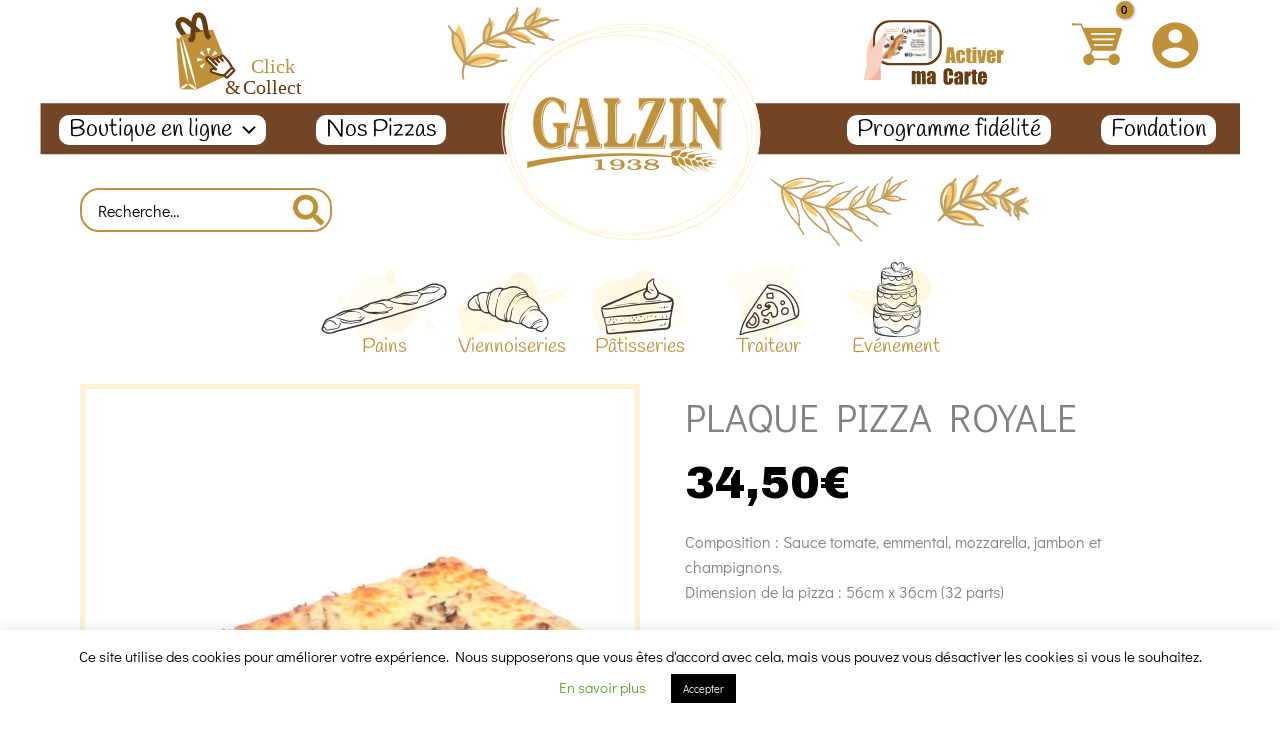

--- FILE ---
content_type: text/css
request_url: https://www.galzin.fr/wp-content/uploads/elementor/css/post-5940.css?ver=1762249784
body_size: 1596
content:
.elementor-widget-image .widget-image-caption{color:var( --e-global-color-text );font-family:var( --e-global-typography-text-font-family ), Sans-serif;font-weight:var( --e-global-typography-text-font-weight );}.elementor-5940 .elementor-element.elementor-element-be11708{text-align:center;}.elementor-5940 .elementor-element.elementor-element-235a3dd{text-align:center;}.elementor-5940 .elementor-element.elementor-element-c775635{text-align:center;}.elementor-5940 .elementor-element.elementor-element-8b3838d:not(.elementor-motion-effects-element-type-background), .elementor-5940 .elementor-element.elementor-element-8b3838d > .elementor-motion-effects-container > .elementor-motion-effects-layer{background-color:var( --e-global-color-astglobalcolor6 );}.elementor-5940 .elementor-element.elementor-element-8b3838d{transition:background 0.3s, border 0.3s, border-radius 0.3s, box-shadow 0.3s;}.elementor-5940 .elementor-element.elementor-element-8b3838d > .elementor-background-overlay{transition:background 0.3s, border-radius 0.3s, opacity 0.3s;}.elementor-widget-heading .elementor-heading-title{font-family:var( --e-global-typography-primary-font-family ), Sans-serif;font-weight:var( --e-global-typography-primary-font-weight );color:var( --e-global-color-primary );}.elementor-5940 .elementor-element.elementor-element-0768a5d > .elementor-widget-container{margin:17px 0px 0px 0px;}.elementor-5940 .elementor-element.elementor-element-0768a5d{text-align:center;}.elementor-5940 .elementor-element.elementor-element-0768a5d .elementor-heading-title{font-family:"Handlee", Sans-serif;font-size:49px;font-weight:bold;line-height:1em;color:var( --e-global-color-astglobalcolor3 );}.elementor-widget-navigation-menu .menu-item a.hfe-menu-item.elementor-button{background-color:var( --e-global-color-accent );font-family:var( --e-global-typography-accent-font-family ), Sans-serif;font-weight:var( --e-global-typography-accent-font-weight );}.elementor-widget-navigation-menu .menu-item a.hfe-menu-item.elementor-button:hover{background-color:var( --e-global-color-accent );}.elementor-widget-navigation-menu a.hfe-menu-item, .elementor-widget-navigation-menu a.hfe-sub-menu-item{font-family:var( --e-global-typography-primary-font-family ), Sans-serif;font-weight:var( --e-global-typography-primary-font-weight );}.elementor-widget-navigation-menu .menu-item a.hfe-menu-item, .elementor-widget-navigation-menu .sub-menu a.hfe-sub-menu-item{color:var( --e-global-color-text );}.elementor-widget-navigation-menu .menu-item a.hfe-menu-item:hover,
								.elementor-widget-navigation-menu .sub-menu a.hfe-sub-menu-item:hover,
								.elementor-widget-navigation-menu .menu-item.current-menu-item a.hfe-menu-item,
								.elementor-widget-navigation-menu .menu-item a.hfe-menu-item.highlighted,
								.elementor-widget-navigation-menu .menu-item a.hfe-menu-item:focus{color:var( --e-global-color-accent );}.elementor-widget-navigation-menu .hfe-nav-menu-layout:not(.hfe-pointer__framed) .menu-item.parent a.hfe-menu-item:before,
								.elementor-widget-navigation-menu .hfe-nav-menu-layout:not(.hfe-pointer__framed) .menu-item.parent a.hfe-menu-item:after{background-color:var( --e-global-color-accent );}.elementor-widget-navigation-menu .hfe-nav-menu-layout:not(.hfe-pointer__framed) .menu-item.parent .sub-menu .hfe-has-submenu-container a:after{background-color:var( --e-global-color-accent );}.elementor-widget-navigation-menu .hfe-pointer__framed .menu-item.parent a.hfe-menu-item:before,
								.elementor-widget-navigation-menu .hfe-pointer__framed .menu-item.parent a.hfe-menu-item:after{border-color:var( --e-global-color-accent );}
							.elementor-widget-navigation-menu .sub-menu li a.hfe-sub-menu-item,
							.elementor-widget-navigation-menu nav.hfe-dropdown li a.hfe-sub-menu-item,
							.elementor-widget-navigation-menu nav.hfe-dropdown li a.hfe-menu-item,
							.elementor-widget-navigation-menu nav.hfe-dropdown-expandible li a.hfe-menu-item,
							.elementor-widget-navigation-menu nav.hfe-dropdown-expandible li a.hfe-sub-menu-item{font-family:var( --e-global-typography-accent-font-family ), Sans-serif;font-weight:var( --e-global-typography-accent-font-weight );}.elementor-5940 .elementor-element.elementor-element-eefe731 .menu-item a.hfe-menu-item{padding-left:6px;padding-right:6px;}.elementor-5940 .elementor-element.elementor-element-eefe731 .menu-item a.hfe-sub-menu-item{padding-left:calc( 6px + 20px );padding-right:6px;}.elementor-5940 .elementor-element.elementor-element-eefe731 .hfe-nav-menu__layout-vertical .menu-item ul ul a.hfe-sub-menu-item{padding-left:calc( 6px + 40px );padding-right:6px;}.elementor-5940 .elementor-element.elementor-element-eefe731 .hfe-nav-menu__layout-vertical .menu-item ul ul ul a.hfe-sub-menu-item{padding-left:calc( 6px + 60px );padding-right:6px;}.elementor-5940 .elementor-element.elementor-element-eefe731 .hfe-nav-menu__layout-vertical .menu-item ul ul ul ul a.hfe-sub-menu-item{padding-left:calc( 6px + 80px );padding-right:6px;}.elementor-5940 .elementor-element.elementor-element-eefe731 .menu-item a.hfe-menu-item, .elementor-5940 .elementor-element.elementor-element-eefe731 .menu-item a.hfe-sub-menu-item{padding-top:4px;padding-bottom:4px;}.elementor-5940 .elementor-element.elementor-element-eefe731 .sub-menu a.hfe-sub-menu-item,
						 .elementor-5940 .elementor-element.elementor-element-eefe731 nav.hfe-dropdown li a.hfe-menu-item,
						 .elementor-5940 .elementor-element.elementor-element-eefe731 nav.hfe-dropdown li a.hfe-sub-menu-item,
						 .elementor-5940 .elementor-element.elementor-element-eefe731 nav.hfe-dropdown-expandible li a.hfe-menu-item,
						 .elementor-5940 .elementor-element.elementor-element-eefe731 nav.hfe-dropdown-expandible li a.hfe-sub-menu-item{padding-top:15px;padding-bottom:15px;}.elementor-5940 .elementor-element.elementor-element-eefe731 a.hfe-menu-item, .elementor-5940 .elementor-element.elementor-element-eefe731 a.hfe-sub-menu-item{font-family:"Didact Gothic", Sans-serif;font-size:17px;font-weight:400;}.elementor-5940 .elementor-element.elementor-element-eefe731 .menu-item a.hfe-menu-item, .elementor-5940 .elementor-element.elementor-element-eefe731 .sub-menu a.hfe-sub-menu-item{color:var( --e-global-color-astglobalcolor3 );}.elementor-5940 .elementor-element.elementor-element-eefe731 .menu-item a.hfe-menu-item:hover,
								.elementor-5940 .elementor-element.elementor-element-eefe731 .sub-menu a.hfe-sub-menu-item:hover,
								.elementor-5940 .elementor-element.elementor-element-eefe731 .menu-item.current-menu-item a.hfe-menu-item,
								.elementor-5940 .elementor-element.elementor-element-eefe731 .menu-item a.hfe-menu-item.highlighted,
								.elementor-5940 .elementor-element.elementor-element-eefe731 .menu-item a.hfe-menu-item:focus{color:var( --e-global-color-astglobalcolor0 );}.elementor-5940 .elementor-element.elementor-element-eefe731 .sub-menu,
								.elementor-5940 .elementor-element.elementor-element-eefe731 nav.hfe-dropdown,
								.elementor-5940 .elementor-element.elementor-element-eefe731 nav.hfe-dropdown-expandible,
								.elementor-5940 .elementor-element.elementor-element-eefe731 nav.hfe-dropdown .menu-item a.hfe-menu-item,
								.elementor-5940 .elementor-element.elementor-element-eefe731 nav.hfe-dropdown .menu-item a.hfe-sub-menu-item{background-color:#fff;}.elementor-5940 .elementor-element.elementor-element-eefe731 .sub-menu li.menu-item:not(:last-child),
						.elementor-5940 .elementor-element.elementor-element-eefe731 nav.hfe-dropdown li.menu-item:not(:last-child),
						.elementor-5940 .elementor-element.elementor-element-eefe731 nav.hfe-dropdown-expandible li.menu-item:not(:last-child){border-bottom-style:solid;border-bottom-color:#c4c4c4;border-bottom-width:1px;}.elementor-5940 .elementor-element.elementor-element-f6ed69e > .elementor-widget-container{margin:23px 0px 0px 0px;}.elementor-5940 .elementor-element.elementor-element-f6ed69e{text-align:center;}.elementor-5940 .elementor-element.elementor-element-f6ed69e .elementor-heading-title{font-family:"Handlee", Sans-serif;font-size:49px;font-weight:bold;color:var( --e-global-color-astglobalcolor3 );}.elementor-5940 .elementor-element.elementor-element-d42e2cb .menu-item a.hfe-menu-item{padding-left:6px;padding-right:6px;}.elementor-5940 .elementor-element.elementor-element-d42e2cb .menu-item a.hfe-sub-menu-item{padding-left:calc( 6px + 20px );padding-right:6px;}.elementor-5940 .elementor-element.elementor-element-d42e2cb .hfe-nav-menu__layout-vertical .menu-item ul ul a.hfe-sub-menu-item{padding-left:calc( 6px + 40px );padding-right:6px;}.elementor-5940 .elementor-element.elementor-element-d42e2cb .hfe-nav-menu__layout-vertical .menu-item ul ul ul a.hfe-sub-menu-item{padding-left:calc( 6px + 60px );padding-right:6px;}.elementor-5940 .elementor-element.elementor-element-d42e2cb .hfe-nav-menu__layout-vertical .menu-item ul ul ul ul a.hfe-sub-menu-item{padding-left:calc( 6px + 80px );padding-right:6px;}.elementor-5940 .elementor-element.elementor-element-d42e2cb .menu-item a.hfe-menu-item, .elementor-5940 .elementor-element.elementor-element-d42e2cb .menu-item a.hfe-sub-menu-item{padding-top:4px;padding-bottom:4px;}.elementor-5940 .elementor-element.elementor-element-d42e2cb .sub-menu a.hfe-sub-menu-item,
						 .elementor-5940 .elementor-element.elementor-element-d42e2cb nav.hfe-dropdown li a.hfe-menu-item,
						 .elementor-5940 .elementor-element.elementor-element-d42e2cb nav.hfe-dropdown li a.hfe-sub-menu-item,
						 .elementor-5940 .elementor-element.elementor-element-d42e2cb nav.hfe-dropdown-expandible li a.hfe-menu-item,
						 .elementor-5940 .elementor-element.elementor-element-d42e2cb nav.hfe-dropdown-expandible li a.hfe-sub-menu-item{padding-top:15px;padding-bottom:15px;}.elementor-5940 .elementor-element.elementor-element-d42e2cb a.hfe-menu-item, .elementor-5940 .elementor-element.elementor-element-d42e2cb a.hfe-sub-menu-item{font-family:"Didact Gothic", Sans-serif;font-size:17px;font-weight:400;}.elementor-5940 .elementor-element.elementor-element-d42e2cb .menu-item a.hfe-menu-item, .elementor-5940 .elementor-element.elementor-element-d42e2cb .sub-menu a.hfe-sub-menu-item{color:var( --e-global-color-astglobalcolor3 );}.elementor-5940 .elementor-element.elementor-element-d42e2cb .menu-item a.hfe-menu-item:hover,
								.elementor-5940 .elementor-element.elementor-element-d42e2cb .sub-menu a.hfe-sub-menu-item:hover,
								.elementor-5940 .elementor-element.elementor-element-d42e2cb .menu-item.current-menu-item a.hfe-menu-item,
								.elementor-5940 .elementor-element.elementor-element-d42e2cb .menu-item a.hfe-menu-item.highlighted,
								.elementor-5940 .elementor-element.elementor-element-d42e2cb .menu-item a.hfe-menu-item:focus{color:var( --e-global-color-astglobalcolor0 );}.elementor-5940 .elementor-element.elementor-element-d42e2cb .sub-menu,
								.elementor-5940 .elementor-element.elementor-element-d42e2cb nav.hfe-dropdown,
								.elementor-5940 .elementor-element.elementor-element-d42e2cb nav.hfe-dropdown-expandible,
								.elementor-5940 .elementor-element.elementor-element-d42e2cb nav.hfe-dropdown .menu-item a.hfe-menu-item,
								.elementor-5940 .elementor-element.elementor-element-d42e2cb nav.hfe-dropdown .menu-item a.hfe-sub-menu-item{background-color:#fff;}.elementor-5940 .elementor-element.elementor-element-d42e2cb .sub-menu li.menu-item:not(:last-child),
						.elementor-5940 .elementor-element.elementor-element-d42e2cb nav.hfe-dropdown li.menu-item:not(:last-child),
						.elementor-5940 .elementor-element.elementor-element-d42e2cb nav.hfe-dropdown-expandible li.menu-item:not(:last-child){border-bottom-style:solid;border-bottom-color:#c4c4c4;border-bottom-width:1px;}.elementor-5940 .elementor-element.elementor-element-9893427 .elementor-repeater-item-6a149ee.elementor-social-icon{background-color:#000000;}.elementor-5940 .elementor-element.elementor-element-9893427 .elementor-repeater-item-6a149ee.elementor-social-icon i{color:#FFFFFF;}.elementor-5940 .elementor-element.elementor-element-9893427 .elementor-repeater-item-6a149ee.elementor-social-icon svg{fill:#FFFFFF;}.elementor-5940 .elementor-element.elementor-element-9893427 .elementor-repeater-item-e53e94a.elementor-social-icon{background-color:#000000;}.elementor-5940 .elementor-element.elementor-element-9893427 .elementor-repeater-item-e53e94a.elementor-social-icon i{color:#FFFFFF;}.elementor-5940 .elementor-element.elementor-element-9893427 .elementor-repeater-item-e53e94a.elementor-social-icon svg{fill:#FFFFFF;}.elementor-5940 .elementor-element.elementor-element-9893427{--grid-template-columns:repeat(0, auto);--icon-size:73px;--grid-column-gap:11px;--grid-row-gap:0px;}.elementor-5940 .elementor-element.elementor-element-9893427 .elementor-widget-container{text-align:center;}.elementor-5940 .elementor-element.elementor-element-9893427 .elementor-social-icon{--icon-padding:0.2em;}.elementor-5940 .elementor-element.elementor-element-6e2288c > .elementor-element-populated{transition:background 0.3s, border 0.3s, border-radius 0.3s, box-shadow 0.3s;}.elementor-5940 .elementor-element.elementor-element-6e2288c > .elementor-element-populated > .elementor-background-overlay{transition:background 0.3s, border-radius 0.3s, opacity 0.3s;}.elementor-5940 .elementor-element.elementor-element-8008f2d > .elementor-container{min-height:319px;}.elementor-5940 .elementor-element.elementor-element-f863d16 > .elementor-widget-container{margin:17px 0px 0px 0px;}.elementor-5940 .elementor-element.elementor-element-e09103c > .elementor-widget-container{margin:-9px 0px 0px 0px;}.elementor-5940 .elementor-element.elementor-element-e09103c{text-align:center;}.elementor-5940 .elementor-element.elementor-element-e09103c .elementor-heading-title{font-family:"Handlee", Sans-serif;font-size:27px;font-weight:bold;color:var( --e-global-color-astglobalcolor3 );}.elementor-widget-text-editor{font-family:var( --e-global-typography-text-font-family ), Sans-serif;font-weight:var( --e-global-typography-text-font-weight );color:var( --e-global-color-text );}.elementor-widget-text-editor.elementor-drop-cap-view-stacked .elementor-drop-cap{background-color:var( --e-global-color-primary );}.elementor-widget-text-editor.elementor-drop-cap-view-framed .elementor-drop-cap, .elementor-widget-text-editor.elementor-drop-cap-view-default .elementor-drop-cap{color:var( --e-global-color-primary );border-color:var( --e-global-color-primary );}.elementor-5940 .elementor-element.elementor-element-8bd9144 > .elementor-widget-container{margin:-11px 0px 0px 0px;}.elementor-5940 .elementor-element.elementor-element-8bd9144{text-align:center;font-family:"Didact Gothic", Sans-serif;font-size:17px;font-weight:400;color:#000000;}.elementor-widget-button .elementor-button{background-color:var( --e-global-color-accent );font-family:var( --e-global-typography-accent-font-family ), Sans-serif;font-weight:var( --e-global-typography-accent-font-weight );}.elementor-5940 .elementor-element.elementor-element-e3276a2 > .elementor-widget-container{margin:-35px 0px 0px 0px;}.elementor-5940 .elementor-element.elementor-element-e3276a2 .elementor-button{font-family:"Didact Gothic", Sans-serif;font-size:21px;font-weight:400;padding:5px 10px 5px 10px;}.elementor-5940 .elementor-element.elementor-element-ff1241c > .elementor-widget-container{margin:20px 0px 0px 0px;}.elementor-5940 .elementor-element.elementor-element-ff1241c{text-align:center;}.elementor-5940 .elementor-element.elementor-element-ff1241c .elementor-heading-title{font-family:"Handlee", Sans-serif;font-size:32px;font-weight:600;color:var( --e-global-color-astglobalcolor3 );}.elementor-5940 .elementor-element.elementor-element-c4f347e > .elementor-widget-container{margin:-6px 0px 0px 0px;}.elementor-5940 .elementor-element.elementor-element-c4f347e{text-align:center;font-family:"Didact Gothic", Sans-serif;font-size:25px;font-weight:400;color:#000000;}.elementor-5940 .elementor-element.elementor-element-d44c9e7 > .elementor-widget-container{margin:-46px 0px 0px 0px;padding:0px 0px 0px 0px;}.elementor-5940 .elementor-element.elementor-element-d44c9e7{text-align:center;font-family:"Didact Gothic", Sans-serif;font-size:17px;font-weight:400;color:#000000;}.elementor-5940 .elementor-element.elementor-element-c719d4c > .elementor-widget-container{margin:-29px 0px 0px 0px;}.elementor-5940 .elementor-element.elementor-element-c719d4c .elementor-button{font-family:"Didact Gothic", Sans-serif;font-size:21px;font-weight:400;padding:5px 10px 5px 10px;}@media(max-width:1024px){.elementor-5940 .elementor-element.elementor-element-e3276a2 .elementor-button{font-size:20px;}.elementor-5940 .elementor-element.elementor-element-d44c9e7{font-size:15px;}.elementor-5940 .elementor-element.elementor-element-c719d4c .elementor-button{font-size:20px;}}

--- FILE ---
content_type: image/svg+xml
request_url: https://www.galzin.fr/wp-content/themes/astra-child/assets/images/entete1200.svg
body_size: 48111
content:
<svg xmlns="http://www.w3.org/2000/svg" viewBox="0 0 1200 250" style="enable-background:new 0 0 1200 250" xml:space="preserve"><style>.st1{fill:#fff}.st2{fill:#fff2d2}.st3{fill:#faca71}.st4{fill:#bf9f62}.st5{fill:#bf9139}.st6{font-family:&apos;Impact&apos;}.st7{font-size:20.1312px}.st8{fill:#683c11}.st10,.st9{fill:none;stroke:#683c11;stroke-width:5.0738;stroke-linecap:round;stroke-linejoin:round;stroke-miterlimit:10}.st10{fill:#683c11;stroke-width:2}.st11,.st13{fill:#bf913c}.st13{stroke:#fff;stroke-width:.75;stroke-miterlimit:10}.st15{fill:none}</style><g id="Calque_2"><path style="fill:#724526" d="M.55 103.29h1200v50.94H.55z"/><ellipse class="st1" cx="592.47" cy="133.3" rx="128.02" ry="106.99"/><path class="st2" d="M585.52 23.74C516 27.32 461.85 77.25 464.83 135.06c.7 13.66 4.54 26.55 10.89 38.23 18.57 41.21 67.71 69.26 123.7 66.38 69.53-3.58 123.67-53.51 120.7-111.31-.7-13.66-4.54-26.55-10.89-38.23-18.58-41.22-67.72-69.27-123.71-66.39zm133.66 104.67c2.95 57.29-50.8 106.79-119.81 110.34-50.38 2.59-95.18-20.02-116.84-54.7 23.03 31.66 65.91 51.82 113.78 49.35 69.53-3.58 123.67-53.51 120.7-111.31a87.626 87.626 0 0 0-3.51-20.47c3.24 8.47 5.2 17.44 5.68 26.79zm-242.62 44.47c-4.44-9.86-7.12-20.47-7.69-31.61-2.95-57.29 50.8-106.79 119.81-110.34 52.71-2.71 99.31 22.16 119.7 59.59 4.44 9.86 7.12 20.47 7.69 31.61 2.95 57.29-50.8 106.79-119.81 110.34-52.71 2.72-99.32-22.16-119.7-59.59zm225.85-93.51c-23.03-31.66-65.9-51.82-113.78-49.35-69.53 3.58-123.67 53.51-120.7 111.31.36 7.05 1.56 13.89 3.51 20.47-3.24-8.47-5.21-17.45-5.69-26.79-2.95-57.29 50.8-106.79 119.81-110.34 50.39-2.59 95.19 20.01 116.85 54.7z"/><path class="st2" d="M461.53 133.66c.8 42.2 31.88 78.03 75.72 93.51 9.99 4.67 20.73 8.2 31.98 10.42 31.32 6.19 62.86 1.61 88.81-12.9 25.79-14.42 42.98-36.93 48.48-63.43 3.84-10.3 5.83-21.26 5.61-32.6-.02-.95-.05-1.89-.1-2.83-1.38-26.76-14.82-51.57-38.07-70.13-24.05-19.19-55.71-29.38-89.16-28.72-69.1 1.39-124.39 49.24-123.27 106.68zm196.05 90.23c-25.75 14.4-57.06 18.95-88.17 12.8-7.98-1.58-15.7-3.82-23.08-6.65 13.33 3.71 27.66 5.6 42.54 5.3 52.88-1.05 97.68-29.34 115.29-68.31-6.66 23.64-22.99 43.66-46.58 56.86zm48.04-62.88c-15.53 41.54-61.74 72.31-116.78 73.4-18.2.36-35.56-2.56-51.27-8.1-17.67-8.27-32.99-20.18-44.65-34.95-13.23-16.77-20.6-35.76-21.59-55.06-.37-7.25.15-14.54 1.61-21.77 10.98-54.68 72.13-88.84 136.31-76.16 64.18 12.68 107.46 67.48 96.47 122.16-.03.16-.07.31-.1.48zM673.37 56.43c23.85 19.03 37.29 44.67 37.82 72.25.18 9.15-1.1 18.05-3.63 26.56.75-5.48.96-10.94.68-16.35-2.43-47.25-42.69-90.35-98.81-101.43-64.68-12.78-126.32 21.71-137.41 76.89-5.37 26.74 1.79 54.29 20.16 77.58 9.87 12.51 22.35 22.98 36.65 30.95-37.9-16.41-64.33-48.69-66.28-86.46-.05-.92-.08-1.84-.1-2.77-1.11-56.93 53.77-104.36 122.35-105.73 33.24-.67 64.7 9.46 88.57 28.51z"/><path class="st3" d="M461.13 54.91c-3.43 4.39-8.54 6.46-13.65 8.23-5.56 1.92-11.51 2.15-17.3 1.33-2.85-.4-5.75-1.09-8.11-2.74-3.48-2.43-5.32-6.6-6.41-10.7-2.35-8.82-1.84-18.8 3.3-26.35 6.35 9.73 8.65 22.02 6.25 33.39 11.19-4.94 24.02-6.07 35.92-3.16zM448.96 42.82c-1.71-.6-3.47-1.38-4.56-2.83-1.43-1.9-1.39-4.54-.93-6.88.74-3.74 2.42-7.3 4.83-10.26.9-1.1 2.14-2.21 3.54-1.99 1.04.16 1.85 1.07 2.16 2.07.31 1 .21 2.09 0 3.12-1.04 4.97-4.48 9.04-7.81 12.87 4.23-.56 8.53-.89 12.77-.35 2.49.32 6.64.88 8.57 2.65 1.51 1.37.93 3.47-.96 3.95-2.65.68-6.26.08-8.92-.27-2.95-.39-5.87-1.09-8.69-2.08zM472.05 34.71c-1.09-.77-2.16-1.64-2.78-2.82-.83-1.57-.75-3.47-.46-5.23 1.05-6.27 4.69-12.06 9.88-15.74.49 3.4-.32 6.89-1.72 10.03-1.4 3.14-3.37 5.98-5.34 8.8 7.86.4 15.69 5.3 21.51 10.32-7.33 1-15.08-1.12-21.09-5.36zM490.14 28.89c-1.21-1.06-2.37-2.29-2.85-3.82-.69-2.2.16-4.58 1.28-6.59 2.83-5.07 7.59-9.04 13.08-10.93-1.03 6.47-4.66 12.48-9.91 16.39 3.42-3.33 7.67-5.81 12.25-7.17 1.79-.53 4.18-.66 5.06.99a34.932 34.932 0 0 1-17.26 8.88c.99-.19 3.02.87 3.97 1.2 1.35.47 2.69.99 4 1.57 2.67 1.17 5.24 2.57 7.68 4.17.72.47 2.87 1.38 2.03 2.49-.58.76-2.91.13-3.72.02-2.69-.39-5.33-1.15-7.82-2.24-2.83-1.26-5.47-2.92-7.79-4.96z"/><path class="st4" d="M476.47 7.97c-.11 1.06-.27 2.08-.55 3.11-.18.66-.45 1.29-.68 1.94-6.38 3.96-8.7 10.75-10.53 17.68a88.387 88.387 0 0 0-14.65 6.65c.2-.64.39-1.27.56-1.85 1.25-4.13 2.22-9.15.13-13.11-.04-.07-.08-.13-.13-.19.12-1.29-.01-2.66-.17-3.79-.13-.93-1.65-.79-1.64.15 0 .95-.03 1.87-.16 2.82-.04.3-.11.61-.18.91-2.59 2.23-4.21 5.11-5.03 8.43-.65 2.62-1.51 8.01-.32 10.98-.52.36-1.04.71-1.55 1.08-5.61 4.05-11.29 9.17-15.11 15.12-.08-2.35-.78-5.24-1-6.47-.56-3.14-1.42-6.23-2.54-9.22-1.81-4.82-4.14-8.38-8.67-10.94-.33-.19-.76-.23-1.14-.14-.35-.62-.71-1.24-1.11-1.84-.83-1.26-1.7-2.5-2.61-3.7-.57-.75-1.84.16-1.34.96.98 1.56 1.91 3.14 2.8 4.75.35.64.67 1.45 1.08 2.16-.88 5.33-.49 10.64 1.49 15.74 2.25 5.83 7.03 9.45 10 14.7-1.76 4.67-2.23 9.75-.69 15.15.29 1.02 1.86.69 1.62-.37-.08-.36-.15-.72-.21-1.08-.43-2.46-.46-4.98-.09-7.44.18-1.18.57-2.31.78-3.48.07-.41.03-.7.35-1.01.41-.4 1.07-.68 1.65-.6.85.12 1.76.58 2.59.82 4.92 1.42 10.09 2.2 15.21 1.73 2.51-.23 4.99-.77 7.35-1.64 1.21-.45 2.39-.98 3.53-1.59.59-.32 1.16-.65 1.72-1.01.3-.19.59-.38.88-.58.15-.11.56-.52.74-.53 2.7-.07 5.53-.65 8.07-1.18 1.06-.22.68-1.76-.37-1.62-2.55.34-5.16.4-7.72.67-8.19-4.56-18.85-4.59-27.19-.39-1.11.56-2.14 1.38-3.28 1.87-.59.26-1.21.47-1.81.69.27-.46.43-.97.74-1.4.31-.44.58-.91.87-1.37.63-1 1.31-1.98 2.03-2.92 1.43-1.86 3.01-3.6 4.69-5.24 1.77-1.72 3.64-3.33 5.59-4.85.95-.74 1.92-1.48 2.91-2.16.94-.64 2.27-.23 3.21.22s1.9.87 2.87 1.24c1.9.73 3.86 1.31 5.85 1.72 4.69.96 9.55.96 14.24.02.13-.03.25-.08.36-.15 1.67.36 3.36.66 5.04.96 1.02.18 1.56-1.28.5-1.59-1.83-.53-3.66-1.1-5.51-1.55-4.53-4.41-10-5.39-16.23-4.94-1.56.11-3.42.67-4.96.59-.04.02-.08.02-.11.02.17-.31 1.1-.65 1.41-.83a80.04 80.04 0 0 1 7.58-3.8 76.71 76.71 0 0 1 3.88-1.57c1.23-.47 2.31-.92 3.65-.78 1.2.12 2.14.7 3.13 1.34 1.12.72 2.25 1.41 3.41 2.07 2.29 1.31 4.65 2.48 7.07 3.51 3.38 1.42 6.99 3.13 10.66 2.15.67.16 1.33.46 1.93.69.89.35 1.76.73 2.62 1.16.94.47 1.83-.85.89-1.41-.88-.53-1.8-1.01-2.73-1.44-.59-.27-1.24-.48-1.86-.74-4.86-7.08-13.55-6.46-20.84-9.15.36-.1.71-.2 1.07-.29 2.77-.74 5.56-1.37 8.37-1.91 2.45-.47 4.98-1.08 7.32.15.95.5 1.65 1.4 2.47 2.09 1.7 1.42 3.54 2.66 5.51 3.67 3.93 2.01 8.3 3.07 12.71 3.13.15 0 .29-.03.42-.07 1.86.72 3.8 1.36 5.55 2.24.5.25 1.09.18 1.42-.32.19-.29.21-.56.15-.89-.06-.4-.48-.71-.87-.73h-.09c-.89-.36-1.89-.62-2.79-.94-.82-.29-1.64-.57-2.46-.85-.04-.22-.14-.43-.33-.62-3.64-3.47-7.5-6.48-12.32-8.13-.51-.18-1.04-.31-1.56-.43 6.11-1.12 12.09-2.92 17.4-6.2.03 0 .06.01.09.01 2.28-.22 4.59-.99 6.84-1.43 1.07-.2.68-1.76-.37-1.62-1.93.26-4.02.47-5.93 1.01-.07-.06-.14-.12-.22-.16-5.22-2.73-11.74-1.5-17.36 1.23 1.31-2.51 2.07-5.32 2.2-8.33a.979.979 0 0 0-.07-.42c.19-.45.35-.91.53-1.3.44-.94.87-1.88 1.28-2.84.38-.88-1.01-1.48-1.5-.69-.57.91-1.11 1.83-1.65 2.76-.32.55-.76 1.13-1.04 1.75-4.57 2.76-12.08 8.82-9.56 14.73-4.5.21-9.02.93-13.48 2.06 1.28-1.62 2.31-3.53 3.17-5.01.95-1.65 1.8-3.36 2.55-5.11 1.08-2.54 1.02-2.41.27-4.55.86-1.78 1.03-4.18.97-6.04-.03-1.08-1.55-1.16-1.66-.09zm-20.46 53.46c-7.81 5.27-17.57 4.98-26.47 2.66 3.13-1.42 6.1-3.69 9.43-4.48 5.91-1.38 11.61-.53 17.04 1.82zm-37.83-8.08c-3.61-5.71-4.8-12.48-3.64-19.06 4.66 2.18 6.64 9.57 7.74 13.91.79 3.13 1.32 6.34 1.5 9.57.04.76-.03 1.56-.03 2.34-1.88-2.24-3.99-4.27-5.57-6.76zm32.44-10.25c5.18-.6 12.06-1.52 16.22 2.39-6.33.88-12.48.24-18.48-2 .86-.14 1.66-.32 2.26-.39zm-5.09-3.01c-.08-.1-.17-.2-.25-.32-.19-1.45-.24-2.9-.15-4.35.24-3.87 1.41-7.52 4.05-10.27.05 0 .1-.01.16-.02 1.24 3.22-.31 8.06-1.31 11.06-.45 1.34-.91 2.31-1.5 3.26-.35.21-.67.43-1 .64zm41.85 1.04c-3.17.13-6.67-1.52-9.42-2.68-2.57-1.08-5.02-2.34-7.41-3.74 5.98 1.56 12.75 1.93 16.83 6.42zm5.56-10.62c4.03.94 7.85 2.9 10.87 5.72-5.68-.56-10.91-2.71-15.35-6.49 1.46.37 3.06.44 4.48.77zm-6.35-7.93c.38-1.3 1.19-2.5 2.1-3.47 1.48-1.58 3.28-2.88 5.1-4.04.07-.04.13-.08.2-.13-.16.1-.26 1.27-.32 1.5-.13.51-.29 1.01-.46 1.51-.35.98-.79 1.93-1.32 2.83-.53.9-1.14 1.75-1.83 2.54-.7.8-1.44 1.7-2.46 2.09-.26.1-.55.16-.79.03-.28-.15-.37-.5-.4-.82-.09-.69-.01-1.38.18-2.04zM508.55 21c-5.76 3.09-12.01 4.33-18.39 5.57.22-.2.44-.4.65-.61 4.96-3.55 12.04-6.54 17.74-4.96zm-35.93.87c-1.04 1.85-3.03 5.88-5.16 7.37 1.44-5.02 3.35-9.92 7.53-13.15-.04 2.03-1.28 3.85-2.37 5.78z"/><g><path class="st3" d="M759.76 180.97c1.84 0 3.68.16 5.49.49-2.75 1.33-5.51 2.65-8.26 3.98-2.42 1.16-4.46 1.31-7.06 1.87-1.16.16-4.7 1.06-5.71.44 3.56 2.19 6.11 5.74 7.82 9.56 1.7 3.82 2.63 7.93 3.54 12-.14-.61-2.79-2.13-3.34-2.63a30.763 30.763 0 0 1-3.14-3.32 31.629 31.629 0 0 1-4.68-7.84c-.89-2.14-1.53-4.92-.91-7.23.52-1.93 2.41-2.98 4.11-3.99 3.66-2.19 7.87-3.32 12.14-3.33zM780.75 191.42c-5.38 3.02-10.75 6.03-16.13 9.05 2.73 2.24 5.4 4.6 7.68 7.29 2.29 2.7 4.2 5.76 5.28 9.12-4.11-1.25-7.85-3.73-10.58-7.05a22.005 22.005 0 0 1-3.41-5.73c-.61-1.5-2.1-4.75-1-6.18 1.2-1.57 3.42-2.87 5.13-3.8 1.86-1.02 3.87-1.78 5.94-2.25 2.32-.52 4.73-.69 7.09-.45zM792.97 199.69c2.53-1.79 5.5-3.07 8.59-3.17-.28.01-1.25 1.52-1.47 1.78-.5.58-.98 1.23-1.57 1.71-1.01.82-1.86 1.75-2.81 2.65a27.312 27.312 0 0 1-7.45 5.03c2.66 1.67 4.88 3.87 7.44 5.63 1.22.84 2.38 1.76 3.46 2.78.29.27 2.88 3.34 2.89 3.34-.98.35-2.06-.12-2.98-.61-3.5-1.87-6.74-4.24-9.59-7-1.25-1.21-2.93-2.64-3.29-4.43-.31-1.5.79-2.27 1.76-3.22 1.6-1.6 3.17-3.18 5.02-4.49zM809.89 209.87c-1.11-2.51 1.06-5.92 2.63-7.78.77-.91 1.63-1.75 2.56-2.5.58-.46 2.4-1.2 2.7-1.78a86.142 86.142 0 0 1-6.75 10.75c4.32 1.31 8.29 3.75 11.4 7.01a19.92 19.92 0 0 1-9.91-3.03c-1.07-.67-2.12-1.5-2.63-2.67zM831.95 192.64c-1.03 4.18-2.28 8.31-3.73 12.37 3.49.52 6.88 1.65 9.98 3.34.84.46 1.71 1.03 1.99 1.94-.67-.26-2.1.06-2.86-.01-1.01-.1-2-.29-2.98-.54-1.97-.5-3.86-1.25-5.72-2.07-.46-.2-.92-.4-1.37-.61-.74-.35-.76-.33-.65-1.16.13-.95.38-1.88.49-2.83.2-1.68.38-3.32.99-4.92.8-2.13 2.13-4.05 3.86-5.51zM856.32 199.31c-1.31-1.15-3-1.81-4.72-2.13-1.72-.32-3.47-.34-5.22-.35 1.64-1.39 3.46-2.7 4.98-4.22 1.24-1.23 2.24-3.14 3.88-3.95-1.92.96-3.87 1.87-5.79 2.78-.96.45-1.87 1.08-2.77 1.64-.48.3-2.22 1.04-2.42 1.55 1.18-3.04 2.01-6.2 2.49-9.43-.1.67-1.29 1.83-1.65 2.46-.52.91-.98 1.86-1.37 2.83-.71 1.8-1.41 3.94-1.41 5.9 0 3.1 5.21 3.48 7.46 3.62 2.2.15 4.42-.09 6.54-.7z"/><path class="st4" d="M764.3 234.36c-1.16-2.94-3.08-5.72-5.03-8.21.35-.11.66-.41.68-.78.4-7.02-.19-13.47-3.08-19.98-1.97-4.44-4.68-8.41-7.84-12.03 3.59 2.3 7.26 4.44 11.03 6.39.93 7.32 4.29 13.59 9.14 19.12 2.84 3.22 6.01 6.18 9.39 8.82 3.01 2.34 6.58 5.48 10.52 5.86.11.01.21 0 .3-.03.01.1.04.21.12.32 2.99 3.74 6.19 7.5 8.66 11.62.62 1.03 2.13.09 1.4-.84-3.03-3.88-5.79-7.88-9.13-11.51-.14-.15-.3-.2-.46-.2.02-.1.03-.2.02-.31-1.74-11.82-10.12-20.9-19.45-28.09 2.68 1.03 5.4 1.94 8.17 2.72 2.1.58 4.21 1.09 6.34 1.51 5.67 10.68 15.15 19.2 26.51 23.48.19.07.39.07.57.02.02.03.03.06.05.09 2.8 3.11 5.74 6.13 8.7 9.1.7.71 1.93-.25 1.23-.97-2.97-3.04-5.99-6.08-9.11-8.97-.05-.05-.11-.07-.16-.1 0-.06.01-.13 0-.19-.87-5.5-4.44-9.74-8.59-13.23-3.85-3.24-8.05-5.86-12.46-8.15 5.73.69 11.52.79 17.25.28.05 0 .1 0 .15.01 4.84 6.04 11.75 9.89 19.38 11.06.04.01.07 0 .11 0 .87.41 1.76.83 2.62 1.28 1.87 1.61 3.87 3.28 5.96 4.32.58.29 1.19-.55.75-1.02-1.82-1.97-4.43-3.59-6.77-5.11-.88-1-1.78-1.98-2.74-2.89-1.55-2.15-4.65-3.61-6.61-4.79-2.43-1.46-4.93-2.67-7.55-3.52 4.22-.68 8.38-1.72 12.46-3.12h.06c.15-.02.31-.03.47-.05 3.41 5.73 11.17 6.47 17.26 6.41 1.79 1.2 4.25 1.81 6.29 2.21.65.13.92-.95.28-1.14-1.13-.34-2.22-.71-3.3-1.18-.6-.26-1.17-.59-1.75-.9a.854.854 0 0 0-.18-.42c-3.82-4.94-9.21-6.04-14.86-6.55 3.9-1.65 7.61-3.67 11.11-6.02.04.02.07.04.11.05 4.16 1.39 8.27 2.98 12.73 2.87 1.24-.03 5.03-.11 6.16-1.54 1.36-.25 3.03.11 4.37.25.77.08.86-1.03.12-1.18-1.17-.24-2.35-.32-3.53-.52-.26-.04-.54-.12-.81-.16-.78-1.6-4.11-2.48-5.28-2.71-2.19-.43-4.33-.45-6.44-.22 1.92-1.34 3.7-2.88 5.39-4.56 1.22-1.21 2.38-2.47 3.53-3.75.96-1.07 2.55-2.22 2.57-3.75.84-.36 1.71-.67 2.54-1.05 1.13-.53 2.23-1.13 3.33-1.73.66-.36.21-1.43-.47-1.08-1.06.54-2.13 1.01-3.22 1.47-1.13.47-2.3 1.07-3.51 1.32-.22.05-.37.15-.48.27-4.57 1.31-8.54 4.58-11.97 8.24 1.43-3.61 2.63-7.27 3.7-11.15v-.03c.55-.85 1.18-1.58 1.92-2.28.55-.51-.13-1.42-.73-.93-.83.67-1.6 1.42-2.34 2.18-.04.05-.08.09-.11.14-2.56 1.19-3.98 3.44-5.02 6.01-1.45 3.6-2.55 7.42-3.21 11.25l-.03.06c-.06.12-.09.24-.11.36-.02.09-.03.17-.04.26-.03.16-.06.32-.07.48-.02.1-.04.19-.06.28a71.577 71.577 0 0 1-12.29 6.14c3.08-4.92 5.64-9.62 7-15.52.07-.3-.1-.53-.33-.67.3-.36.58-.75.88-1.09.63-.73 1.31-1.42 1.99-2.1.52-.53-.15-1.44-.73-.93-.76.67-1.5 1.38-2.22 2.09-.67.65-1.46 1.31-1.86 2.17-.03.06-.04.12-.05.17-2.12 1.17-3.66 4.36-4.7 6.13-1.72 2.96-2.76 6.03-2.25 9.47.03.18.11.3.23.38-.25.27-.5.54-.77.79-.05.05-.1.11-.14.17a75.618 75.618 0 0 1-14.12 3.29c2.7-2.13 5.23-4.48 7.58-7.01 2.51-2.71 5.54-5.76 5.87-9.61.72-.52 1.23-1.28 1.82-1.95.77-.87 1.56-1.74 2.34-2.61.44-.5-.37-1.3-.84-.82l-2.46 2.49c-.52.53-1.12.99-1.58 1.56-.06 0-.13 0-.19.02-8.36 1.84-13.27 9.8-15.99 17.32-.12.33.05.59.29.72-.13.09-.25.19-.37.28a77.705 77.705 0 0 1-20.03-.84c8.88-3.39 16.86-9.05 23.31-16 .17-.18.19-.44.12-.67.94-.5 1.81-1.3 2.65-1.92 1.08-.78 2.17-1.55 3.24-2.34.62-.46-.11-1.34-.73-.93-1.12.73-2.22 1.49-3.32 2.23-1.01.67-2.19 1.26-3.01 2.14-.09.09-.12.19-.14.29-10.57.51-18.44 7.71-25.17 15.26-.13.15-.16.3-.13.44-.03.06-.06.12-.09.19-.13.21-.27.41-.43.6-7.05-1.51-13.9-3.88-20.42-6.95-.05-.04-.11-.07-.16-.11 10.21-2.38 22.82-4.21 29.62-12.64.15-.18.2-.41.17-.63 1.31-.62 2.85-.96 4.15-1.39 2.01-.66 4.01-1.34 6-2.03.73-.25.24-1.3-.47-1.08-2.26.69-4.52 1.4-6.78 2.11-1.39.44-2.79.79-4.09 1.4-5.4-1.75-12.14.17-17.17 2.27-5.58 2.33-10.43 5.96-14.31 10.59-.23-.12-.46-.23-.69-.35-5.09-2.66-9.85-5.84-14.56-9.1 5.66.62 11.32.13 16.95-.84 5.73-1 12.06-1.66 16.67-5.5 3.45-.11 6.88-.43 10.28-1 .75-.13.57-1.28-.18-1.17-3.32.47-6.62.69-9.97.67a.753.753 0 0 0-.3-.18c-3.2-.99-6.13-2.34-9.48-2.89-3.12-.51-6.32-.58-9.46-.25-6.26.66-12.12 3.03-17.11 6.84-.09.04-.17.1-.25.19-.1.08-.2.15-.3.23-.21.17-.25.4-.19.6-.13.24-.26.47-.38.71-3.73-2.61-7.47-5.22-11.34-7.6-.62-.38-1.27.45-.69.92 3.53 2.81 7.14 5.57 10.84 8.23-.8 14.22 7.1 28.27 17.13 37.75-.22.18-.33.51-.11.82 1.89 2.72 3.36 5.61 5.02 8.45.42.73 1.58.27 1.25-.57zm-2.08-33.54c11.2 8.13 23.29 16.4 25.98 30.87-3.53-.81-6.79-3.81-9.49-6-3.06-2.49-5.95-5.18-8.54-8.16-4.09-4.69-7.79-10.51-8.28-16.87.11.06.22.11.33.16zm88.88-11.14c2.29-2.07 4.86-4.38 7.89-5.26-.55.83-1.47 1.59-2.02 2.2-1.28 1.41-2.59 2.8-3.99 4.1-2.08 1.95-4.31 3.66-6.78 5.06 1.43-1.12 2.82-2.29 4.17-3.52.56-.51-.15-1.43-.73-.93-.48.42-.98.82-1.47 1.22.93-.99 1.91-1.95 2.93-2.87zm-8.37 6.64c.67-3.2 1.74-6.3 2.85-9.38.81-2.24 1.77-4.54 3.66-5.96-.91 4.65-2.75 9.47-5.13 13.64-.48.58-.94 1.16-1.4 1.73.01-.01.02-.02.02-.03zm2.73 1.65c.19-.09.37-.19.56-.29 1.93-.57 3.95-.8 5.96-.78 1.32.01 2.66.12 3.95.39 1.04.17 2.02.51 2.93 1.04 1.34.49 1.44.81.3.96-1.73 1.25-5.38.76-7.31.48-2.23-.32-4.4-.96-6.5-1.76.03-.01.07-.02.11-.04zm-15.34-3.18c.81-1.39 2.36-4.46 4.08-5.57-1.23 4.68-3.27 9.66-6.36 13.48-.15-2.85.85-5.47 2.28-7.91zm13.25 16.13c-5.41 0-10.25-.89-14.06-4.84 5.12-.2 10.43 1.21 14.06 4.84zm-19.78-18.93c-.77 3.52-4.12 6.6-6.52 9.02-2.28 2.31-4.75 4.38-7.32 6.34 2.61-6.35 6.94-13.32 13.84-15.36zm-3.52 21.69c2 1.16 6.3 3.14 7.5 5.61-6.19-1.23-11.6-4.34-15.87-8.94 2.96.54 5.72 1.79 8.37 3.33zm-33.09-8.17c6.01-6.42 13.1-12.68 22.1-13.54-6.31 6.26-13.72 10.82-21.97 14.04a.742.742 0 0 0-.13-.5zm14.94 12.71c3.84 3.08 7.44 6.77 8.74 11.57-9.91-4.08-18.02-11.12-23.31-20.43 5.27 2.15 10.15 5.32 14.57 8.86zm-26.63-28.58c4.64-1.99 10.94-3.83 16.07-2.55.02.03.03.06.05.08-3.01 3.95-8.61 5.72-13.11 7.24-5.01 1.69-10.2 2.92-15.41 3.87 3.54-3.65 7.73-6.63 12.4-8.64zm-30.95-3.98c.03-.1.04-.21.03-.31 4.69-3.3 10.13-5.36 15.85-6.01 5.35-.61 12.43-.22 17.3 2.63-2.02 1.81-4.93 2.43-7.51 2.98-2.8.59-5.6 1.16-8.42 1.62-5.83.96-11.8 1.47-17.62.24.14-.37.26-.76.37-1.15zm2.55 21.85c-2.66-6.02-3.54-11.93-4.02-18.3.56.39 1.12.78 1.68 1.16 8.2 8.63 15.79 20.9 13.9 33.19-5-4.38-8.88-9.97-11.56-16.05z"/></g><g><path class="st3" d="M905.08 195.34c1.33-4.8 4.26-9.15 8.22-12.19.56-.43 1.26-.86 1.94-.66.82.24 1.13 1.21 1.28 2.04 1.7 9.36-1.56 19.47-8.4 26.07 9.48-1.56 19.56.86 27.31 6.54.59.43 1.24 1.17.87 1.81-.19.32-.58.46-.94.57-6.17 1.82-12.9 1.37-18.88-.94-3.01-1.16-5.84-2.8-8.32-4.87-2.39-2.01-2.63-3.61-3.21-6.52-.81-3.99-.97-7.9.13-11.85z"/><path class="st3" d="M928.26 186.94c2.22-3.94 5.81-7.51 10.3-8.05a50.536 50.536 0 0 1-11.37 20.69c5.75-.94 11.89.83 16.26 4.69-3.58 2.73-8.3 3.92-12.74 3.21-2.04-.33-4.08-1.08-5.55-2.53-1.91-1.89-2.42-4.84-1.5-7.29 1.35-3.61 2.71-7.36 4.6-10.72zM961.87 180.59c-1.5 6.39-6.92 11.69-13.34 13.06a22.01 22.01 0 0 1 9.39 8.25c.45.72.87 1.61.51 2.37-.32.69-1.15.97-1.9 1.09-3.83.6-7.92-1.55-9.59-5.05-1.83-3.83-.57-8.29 2.43-11.05 3.88-3.56 7.36-6.93 12.5-8.67zM976.28 189.04c1.06-.32 2.51-.42 2.98.58.27.59.02 1.31-.43 1.77-.45.46-1.07.72-1.66.97l-12.54 5.22c3.68 2.48 6.31 6.47 7.14 10.83.17.87.19 1.95-.54 2.47-.64.46-1.53.24-2.25-.08-2.87-1.27-5.16-3.8-6.12-6.79-1.02-3.17-.86-7.36 2.04-9.33 3.54-2.41 7.24-4.41 11.38-5.64zM988.56 200.15c.34-.01.73.01.95.28.41.51-.24 1.2-.82 1.52-3.15 1.74-6.57 2.92-9.82 4.47 2.95-.11 5.93.99 8.11 2.98-3 .95-6.46.26-8.87-1.77.68 1.39 1.42 2.7 1.81 4.2.54 2.07.34 4.45-1.04 6.08-.1.11-1.84-3.17-1.95-3.49-.52-1.5-.57-2.94-.61-4.5-.06-2.73-.01-6.62 3.02-7.68 2.83-1.01 6.21-2 9.22-2.09z"/><path class="st4" d="M937.03 174.98c-.69.53-.99 1.23-1.44 1.95-.37.58-.8 1.12-1.24 1.64a.974.974 0 0 0-.5.06c-9.31 3.73-13.55 12.5-14.67 21.92-3.22 1.92-6.26 4.15-9.12 6.6 1.65-2.73 2.91-5.66 3.66-8.81 1.25-5.22.35-9.82.1-15.04-.01-.13-.03-.25-.06-.36.46-.5.91-1 1.37-1.51.56-.62 1.07-1.23 1.42-1.98.35-.75-.49-1.9-1.3-1.26-.37.29-.69.53-.98.9-.25.32-.5.65-.73.99-.4.57-.8 1.14-1.2 1.72-.3-.02-.6.03-.9.19-11.95 6.08-14.58 20.31-7.87 31.37a98.525 98.525 0 0 0-5.82 6.8c-.69.88.42 2.01 1.26 1.22 2.04-1.91 4.04-3.84 6.02-5.73.48.37.98.68 1.49.93a.8.8 0 0 0 .21.25c8.63 7.14 18.91 9.72 29.89 8.49.13.18.32.33.6.4 1.9.53 3.81.89 5.79.74 1.13-.09 1.12-1.77-.02-1.77-1.12 0-2.23-.1-3.31-.38-.15-.3-.45-.54-.92-.59-.07-.01-.13-.02-.2-.02-.02-.13-.06-.27-.13-.41-2.55-5.56-8.75-8.98-14.13-11.37-5.03-2.24-9.65-1.67-14.52-.7 2.87-2.58 5.81-5.01 8.96-7.15 4.54 3.02 9.69 4.99 15.08 5.91 3.33.56 7.86 1.33 11-.45.44.17.9.27 1.37.41.67.19 1.33.39 2.01.57.95.25 1.6-1.25.66-1.63-.68-.27-1.36-.53-2.04-.8-.21-.08-.41-.16-.61-.24-.01-.06-.01-.12-.02-.18-.83-3.25-6.6-4.67-9.43-5.46-4.11-1.15-8.35-1.49-12.59-1.37 2.96-1.54 6.14-2.81 9.63-3.7 2.46-.63 4.94-1.02 7.43-1.22.09.26.18.51.28.77-.02.17 0 .34.12.52 2.94 4.84 7.16 8.15 12.45 9.91.04.14.1.28.23.42.44.46.89.89 1.37 1.3.86.75 2.01-.43 1.23-1.27-.2-.21-.41-.41-.61-.61.09-.16.15-.33.13-.52-.37-4.57-4.49-8.14-8.65-10.62 3.94.23 7.84.98 11.58 2.21-.03.09-.04.19-.03.3.52 3.76 1.07 7.74 3.6 10.74 1.15 1.37 3.52 3.73 5.61 3.88.08.39.24.78.37 1.14.27.73.62 1.44 1.04 2.09.63.98 1.98.1 1.52-.91-.27-.6-.52-1.21-.67-1.85-.11-.44-.13-.9-.27-1.32 1.32-2.02-1.5-7.1-4.19-11.12 2.75 1.44 5.37 3.16 7.8 5.17.14.11.28.16.43.19.03.07.06.13.09.2-.3.04-.56.23-.64.64-.48 2.66-.95 5.63.55 8.07.44.72 1.28 1.66 2.23 2.1v.04c.01.04.02.07.03.1.03.5.24.94.47 1.4.27.52.52 1.01.86 1.5.66.92 2.06.1 1.52-.91-.23-.43-.47-.88-.64-1.34-.1-.28-.18-.57-.28-.83 1.02-.66.77-2.17.56-3.23a52.07 52.07 0 0 0-1.15-4.46c1.99 1.7 4.36 2.91 7 3.28.24.33.67.54 1.01.75.44.26.85.56 1.29.83.85.52 1.85-.79 1.05-1.4-.39-.3-.79-.59-1.17-.88.13-.39.07-.84-.27-1.12-2.65-2.14-5.04-4.12-7.96-5.53.85-.19 1.68-.51 2.51-1 1.27-.75 3.41-2.31 3.16-4.06.02-.03.04-.05.06-.08.09-.08.18-.18.26-.28.26-.22.49-.46.76-.68.34-.27.66-.56.98-.84.75-.67-.28-1.96-1.09-1.38-.35.25-.7.5-1.04.77-.27.22-.57.39-.84.6-.11.05-.22.12-.32.18-.06.02-.11.05-.16.07-2.55-.53-7.72 3.11-9.03 4.23-.2.11-.36.27-.48.45a42.485 42.485 0 0 0-10.2-6.45c4.26-1.01 11.8-3.33 12.08-7.34.47-.18.94-.42 1.42-.59.5-.17 1.01-.26 1.37-.69.52-.63.17-1.59-.69-1.61-.6-.01-.99.33-1.48.61-.4.23-.83.41-1.23.63-.07-.04-.14-.08-.23-.12-5-1.87-11.25 4.78-14.99 7.62a45.391 45.391 0 0 0-11.15-2.29c2.34-1.24 4.52-2.74 6.47-4.72 1.21-1.24 4.09-3.83 3.19-5.89.07-.02.14-.03.21-.08.53-.33 1.01-.71 1.53-1.04.57-.36 1.14-.61 1.54-1.18.51-.72-.37-1.68-1.14-1.44-.62.19-1.05.71-1.55 1.11-.49.4-1 .76-1.48 1.17-.08.07-.13.14-.17.22-4.1-2.77-12.56 8.09-15.14 11.8-2.04.12-4.08.36-6.11.75a48.77 48.77 0 0 0-7.19 1.94c1.23-1.42 2.38-2.91 3.39-4.51 1.91-3.02 4.5-7.82 3.27-11.53.61-.53 1.16-1.11 1.68-1.73.61-.73 1.15-1.42 1.23-2.39.02-.67-.94-1.22-1.49-.79zm8.23 17.64c1.15-1.59 2.39-3.11 3.77-4.52.52-.53 6.19-5.72 7.05-3.95.51 1.07-5.93 5.88-6.37 6.18-1.4.93-2.89 1.69-4.45 2.29zm19.3 2.02c2.8-2.35 6.29-5 7.17-4.45 1.09.69-2.25 2.5-2.71 2.74-1.43.75-2.92 1.34-4.46 1.71zm13.13 8.79c1.61-1.21 3.76-2.64 4.1-2.11.31.48-1.79 1.44-2.07 1.57-.63.29-1.32.49-2.03.54zm-2.14 5.49c.39 1.18.73 2.38 1.05 3.57.15.55.29 1.09.43 1.64-.83.22-1.26-.2-1.29-1.26-.39-1.24-.33-2.63-.19-3.95zm-14.39-10.26.78.3a61.64 61.64 0 0 1 3.06 4.57c.73 1.22 3.13 4.21 3.05 5.63-.17 2.97-4.7-3.07-5.32-4.54-.81-1.93-1.21-3.93-1.57-5.96zm-18.03-2.74c3.8 1.37 9.34 4.84 10.82 8.95-4.4-1.59-8.01-4.43-10.67-8.38-.01-.04 0-.07-.01-.11-.04-.15-.09-.3-.14-.46zm-18.74 18.95c4.06 1.97 8.4 4.34 10.92 8.15-7.97 1.21-16.29-.7-23.26-4.74 3.25.81 6.53 1.69 9.87 1.88.91.05 1.33-1.42.46-1.79-2.22-.94-4.5-1.46-6.84-2.02-2.06-.49-5.5-.81-7.69-2.1 5.44-1.81 11.23-1.95 16.54.62zm-18.12-5.32c-.35-4.35.61-8.61 1.38-13 .2-1.12-1.43-1.96-1.96-.8-1.75 3.81-2.09 7.84-1.95 11.91-1.21-3.21-1.6-6.7-.98-10.21.43-2.39 1.25-4.74 2.51-6.82.79-1.3 3.05-4.75 4.79-4.93 3.43-.35 1.82 10.54 1.32 12.73-.92 4.07-2.69 7.75-5.11 11.12zm27.02-5.59c1.53.28 10.2 2.21 9.54 3.98-.69 1.86-10.38-.45-12.16-.92-3.11-.82-6.02-2.05-8.84-3.5 3.83-.28 7.67-.26 11.46.44zm.01-22.28c.36 3.92-3.32 8.93-5.4 11.54-1.54 1.93-3.3 3.68-5.13 5.35-.26.13-.52.26-.77.39 1.19-7.2 4.52-13.95 11.3-17.28z"/></g><g><text transform="translate(210.97 72.682)" class="st5 st6 st7">Click</text><text transform="translate(185.168 93.743)" class="st8 st6 st7">&amp;</text><text transform="matrix(.988 0 0 1 203.288 94.12)" class="st8 st6 st7">Collect</text></g><g><path class="st9" d="M162.44 32.92c-3.06 4.07-18.96-21.95-24.06-10.57-2.43 5.44 10.33 16.26 9.54 20.51"/><path class="st5" d="M190.78 73.85 172.94 29.6l-31.39 5.47.58 2.09-.58-2.09-1.72 3.35-3.55-.4 3.7 51.17 16.79.22z"/><path class="st1" d="M148.3 83.78a217.323 217.323 0 0 1-8.48-45.36c4.44 14.76 7.27 29.99 8.48 45.36zM139.98 89.19c1.71-3.04 4.85-5.1 8.33-5.41-1.71 3.05-4.86 5.08-8.33 5.41z"/><path class="st1" d="M156.77 89.41c-3.54-.41-6.73-2.52-8.47-5.64 3.55.41 6.73 2.54 8.47 5.64zM141.55 35.07c6.63 17.63 11.75 35.83 15.23 54.35a324.36 324.36 0 0 1-15.23-54.35zM150.51 38.12a1.722 1.722 0 0 0 .79 3.35c.92-.22 1.5-1.14 1.28-2.07-.23-.93-1.15-1.5-2.07-1.28zm.59 2.52a.883.883 0 0 1-1.06-.65c-.11-.47.18-.95.65-1.06.47-.11.95.18 1.06.65a.87.87 0 0 1-.65 1.06zM167.84 35.11a1.722 1.722 0 0 0 .79 3.35 1.722 1.722 0 0 0-.79-3.35zm.6 2.53a.883.883 0 0 1-1.06-.65c-.11-.47.18-.95.65-1.06.47-.11.95.18 1.06.65.11.47-.18.94-.65 1.06z"/><path class="st9" d="M150.9 39.79c5.03.78-1.74-28.95 9.85-24.36 5.54 2.19 3.95 18.85 7.48 21.35"/><g><path class="st1" d="m184.2 75.47-.97-.1c-1.6-.17-3.19-.51-4.73-1-1.34-.43-2.47-.78-3.38-1.06-3.81-1.17-4.31-1.32-4.31-2.6a1.739 1.739 0 0 1 1.75-1.75l3.44.54c.03 0 .06-.01.08-.03l.02-.02c.02-.04.01-.08-.02-.11l-9.11-9.11c-.68-.68-.68-1.79 0-2.48.33-.33.77-.51 1.24-.51s.91.18 1.24.51l4 4c.04.04.1.04.13 0 .04-.04.04-.1 0-.13-.68-.68-.68-1.79 0-2.48.33-.33.77-.51 1.24-.51s.91.18 1.24.51l1.21 1.21c.04.04.1.04.13 0 .04-.04.04-.1 0-.13a1.75 1.75 0 0 1 0-2.47c.33-.33.77-.51 1.24-.51s.91.18 1.24.51l1.02 1.02c.04.04.1.04.13 0s.04-.1 0-.13a1.75 1.75 0 0 1 0-2.47c.33-.33.77-.51 1.24-.51s.91.18 1.24.51l2.59 2.59a24.74 24.74 0 0 1 4.34 5.87l1.59 3-7.83 7.84z"/><path class="st10" d="M167.04 57.82c.31-.31.73-.48 1.17-.48.44 0 .86.17 1.17.49l4.01 4.01c.07.07.19.07.27 0 .07-.07.07-.19 0-.27-.65-.65-.65-1.7 0-2.34.31-.31.73-.49 1.17-.48.44 0 .86.17 1.17.48l1.21 1.21c.07.07.19.07.27 0 .07-.07.07-.19 0-.27a1.648 1.648 0 0 1 1.17-2.82c.44 0 .86.17 1.17.48l1.02 1.02c.07.07.19.07.27 0 .07-.07.07-.19 0-.27-.65-.65-.65-1.7 0-2.34.31-.31.73-.49 1.17-.48.44 0 .86.17 1.17.48l2.59 2.59c1.73 1.73 3.18 3.69 4.32 5.85l1.55 2.93-7.75 7.75-.93-.1c-1.6-.17-3.18-.51-4.71-1-1.34-.43-2.47-.78-3.38-1.06-3.88-1.19-4.24-1.33-4.24-2.5 0-.44.17-.86.49-1.17.31-.31.72-.48 1.16-.49l3.44.53c.06.01.12-.01.16-.05.01-.01.03-.03.03-.05.04-.07.02-.16-.03-.22l-9.11-9.11c-.64-.62-.64-1.67 0-2.32m-.13-.13c-.72.72-.72 1.89 0 2.61l9.11 9.11-3.45-.53c-.51 0-.97.21-1.3.54-.33.33-.54.79-.54 1.3 0 1.67.87 1.53 7.75 3.74 1.54.5 3.13.83 4.74 1.01l1.02.11 7.92-7.92-1.62-3.06a24.71 24.71 0 0 0-4.36-5.9l-2.59-2.59a1.833 1.833 0 0 0-2.6 0c-.72.72-.72 1.89 0 2.61l-1.02-1.02a1.833 1.833 0 0 0-2.6 0c-.72.72-.72 1.89 0 2.61l-1.21-1.21a1.833 1.833 0 0 0-2.6 0c-.72.72-.72 1.89 0 2.61l-4.01-4.01c-.36-.36-.83-.54-1.3-.54-.51-.01-.98.17-1.34.53h0z"/><path class="st1" d="M187.5 77.49c-.33.33-.88.33-1.21 0l-2.05-2.05 7.78-7.78 2.05 2.05c.33.33.33.88 0 1.21l-6.57 6.57z"/><path class="st10" d="m192.02 67.79 1.99 1.99c.3.3.3.78 0 1.08l-6.57 6.57c-.3.3-.78.3-1.08 0l-1.99-1.99 7.65-7.65m0-.27-7.92 7.92 2.12 2.12c.37.37.98.37 1.35 0l6.57-6.57a.96.96 0 0 0 0-1.35l-2.12-2.12h0zM176.86 65.03h0c-.07.07-.19.07-.27 0l-3.19-3.19.27-.27 3.19 3.19c.07.07.07.19 0 .27zM179.27 62.22h0c-.07.07-.19.07-.27 0l-1.79-1.79.27-.27 1.79 1.79c.07.08.07.2 0 .27zM182.86 60.6h0c-.07.07-.19.07-.27 0l-1.79-1.79.27-.27 1.79 1.79c.07.08.07.2 0 .27z"/><g><path class="st1" d="m165.18 56.25-5.68-2.93 2.75-2.75zM171.86 56.25l2.93-5.68 2.75 2.75zM165.18 62.93l-2.93 5.68-2.75-2.75zM168.52 54.45l-1.95-6.09h3.9zM163.38 59.59l-6.09 1.95v-3.9z"/></g></g></g></g><g id="Calque_3"><path class="st11" d="m525.63 133.02.06-1.36c.04-.38.09-.77.18-1.16l.13-.48.16-.42c.12-.27.25-.49.41-.71l.25-.26.32-.26.35-.22.41-.19.96-.29 1.15-.19v-3.7l-1.31-1.05-14.59 1.05-1.05 2.47 1.05 1.23 1.06.15.85.23.35.16.3.18.25.2.2.24.17.28.14.37.13.44.09.52.14 1.27.05 1.59v9.5l-1.17.67-1.14.48-1.1.29-1.02.11c-.76 0-1.5-.14-2.23-.4-.7-.24-1.38-.63-2.02-1.15-.32-.26-.63-.55-.93-.87-.31-.32-.59-.68-.88-1.06-.29-.4-.56-.82-.83-1.24l-.39-.71-.38-.75c-.25-.51-.48-1.03-.7-1.59-.22-.56-.42-1.12-.61-1.71l-.51-1.83-.42-1.95-.33-2.06-.24-2.18c-.13-1.58-.18-3.14-.18-4.71 0-1.43.05-2.86.18-4.28l.22-1.98.32-1.86.41-1.75.49-1.64c.36-1.04.77-2.03 1.26-2.96.23-.44.49-.87.74-1.28.26-.39.53-.75.8-1.09a9.85 9.85 0 0 1 1.78-1.71c.64-.45 1.31-.8 1.99-1.03.74-.23 1.47-.33 2.22-.33 1 0 2.01.24 2.95.72.48.24.95.56 1.4.92l.66.57.67.7.64.77.61.84.59.94.57 1.02.54 1.11.52 1.18-.26 1.44 1.23 1.17h2.37v-10.59l-1.73-1.15-1.7-.99-1.68-.84-1.65-.68c-2.16-.79-4.36-1.18-6.58-1.19-1.22 0-2.44.16-3.64.47-1.16.29-2.3.76-3.41 1.38-.54.3-1.08.64-1.6 1.03-.52.37-1.02.77-1.51 1.23-.98.89-1.89 1.93-2.74 3.1-.44.6-.85 1.24-1.24 1.9-.38.65-.74 1.33-1.08 2.05-.66 1.42-1.22 2.91-1.68 4.49-.46 1.61-.79 3.27-1.01 4.99-.23 1.79-.35 3.61-.34 5.44-.01 1.81.1 3.62.3 5.4a35.237 35.237 0 0 0 .91 4.86c.4 1.52.9 2.97 1.51 4.32.31.68.63 1.34.98 1.97.35.63.74 1.24 1.13 1.82.4.57.82 1.12 1.26 1.63.44.51.87 1 1.34 1.44.93.87 1.93 1.6 2.98 2.18.53.29 1.07.55 1.63.76.56.22 1.14.41 1.73.55 1.23.31 2.47.44 3.73.44.74 0 1.47-.06 2.2-.17l1.24-.23 1.34-.31 1.6-.47 2.09-.68 5.62-1.99v-12.56zM580.54 99.04v3.98l-1.01.23-.83.32-.35.19-.3.21-.25.23-.21.25-.17.3-.15.37-.13.45-.1.49-.14 1.23-.05 1.51v27.33c-.01.83.02 1.66.07 2.47l.08 1.05.12.94.16.8.18.68.22.55.25.44.3.35.38.31.45.25.51.2.59.16.66.12c.51.07 1.01.1 1.53.1.65 0 1.31-.04 1.97-.15.59-.08 1.19-.23 1.77-.41l.8-.31.76-.39.69-.45.65-.52.62-.61.61-.73.62-.84.61-.95.61-1.07.61-1.19.6-1.29.6-1.42 1.38-1.17 1.23 1.17-2.06 14.26h-29.56l-1.09-1.29 1.09-2.76 1.02-.22.83-.3.35-.18.3-.22.25-.24.22-.26.17-.31.15-.36.13-.44.1-.51.14-1.22.05-1.48v-29.88l-.05-1.5-.14-1.22-.09-.52-.13-.42-.15-.38-.17-.29-.21-.27-.26-.22-.29-.23-.35-.19-.85-.32-1.03-.23-1.23-1.17 1.23-2.81 14.44-1.17 1.25 1.17zM624.88 148.47l1.9-13.06-1.49-.95-1.09.95-.46 1.12-.46 1.04-.49.95-.51.87-.53.79-.55.7c-.36.41-.73.8-1.14 1.13l-.61.45-.67.37-.73.34-.79.28c-.57.16-1.16.3-1.75.36-.65.08-1.31.12-1.97.12h-6.11l18.41-41.18v-3.71l-1.23-1.17-24.91 1.17-1.23 9.93 1.23 1.17h2.43l.34-.93.35-.88.38-.81.4-.73c.27-.47.58-.89.89-1.28.32-.38.65-.72 1-1l.55-.41.59-.34c.43-.23.87-.42 1.31-.55.49-.15.98-.25 1.49-.32.56-.08 1.11-.12 1.66-.11h4.93l-18.26 41.18-1.23 3.11 1.23 1.42h27.12zM646.05 148.47v-4.06l-1.23-1.18-.64.67-.35-.19-.31-.21-.26-.24-.2-.26-.18-.3-.16-.36-.12-.45-.11-.51-.13-1.21-.06-1.49v-29.87l.06-1.49.13-1.2.11-.51.12-.44.16-.37.18-.3.2-.26.26-.23.31-.21.35-.19.84-.31 1.03-.21v-4.05l-1.23-1.18-14.36 1.18-1.23 2.88 1.23 1.17 1.02.21.85.31.35.19.3.21.26.23.21.26.18.3.15.37.12.44.12.51.14 1.2.05 1.49v29.87l-.05 1.49-.14 1.21-.12.51-.12.45-.15.36-.18.3-.21.26-.26.24-.3.21-.35.19-.85.29-1.02.22-1.23 2.89 1.23 1.17zM662.12 148.47v-4.06c-.45-.07-1.07-1.09-1.53-1.22l-.42.71-.53-.24-.47-.29-.41-.3-.35-.38-.29-.4-.24-.47-.21-.58-.18-.68-.13-.78-.12-.87-.07-.98c-.05-.75-.07-1.5-.07-2.25v-22.61l19.81 35.2 1.23 1.17h3.4l-.17-4.29-.06-3.89v-31.2l.06-1.6c.03-.45.09-.91.17-1.35l.12-.6.16-.52.18-.45.21-.42.24-.36.29-.33.32-.29.38-.27.42-.24.47-.21 1.06-.33v-4.05l-1.23-1.17-10.23 1.17-1.23 2.88 1.23 1.17 1.04.33.46.21.43.24.38.29.35.32c.21.22.4.47.57.75.16.27.31.59.42.91.13.35.24.74.31 1.12.09.43.15.86.18 1.31l.07 1.5v20.39l-17.29-30.11-.43-.71-.33-.39-.16-.11-1.07-1.07.28.94h-9.3l-1.23 2.64 1.23 1.41h.11c.35 0 .68.08 1 .22l.49.28.48.39.49.53.5.67.55.83.57.96v28.72l-.06 2.39-.07 1.02-.09.92-.12.79-.16.68-.17.56-.21.45-.24.37-.28.34-.34.29-.39.25-.44.23-.48.17-1.11.24-1.23 2.89 1.23 1.17h12.25z"/><path d="m528.37 148.47-1.23-1.42 1.23-2.64.58-.25.25-.15.27-.19c.2-.13.37-.29.52-.48.25-.25.46-.57.62-.91l.22-.43.27-.67c.46-1.28.85-2.59 1.15-3.92l8.27-33.93c.05-.23.1-.47.13-.7l.04-.22c.03-.15.04-.32.04-.48.02-.09.02-.19.01-.28-.02-.4-.09-.77-.21-1.13l-.05-.15-.08-.17-.23-.51-.26-.42-.25-.38 7.69-1.17 1.23 1.17 10.23 40.98a9.86 9.86 0 0 0 1.62 3.41l.26-.13 1.32 1.11v4.06H546.6l-1.23-1.17 1.23-2.89.7-.07.45-.13.21-.05.24-.1.3-.14.25-.19.22-.16.09-.09c.3-.35.52-.81.6-1.31.06-.34.08-.71.05-1.07l-.01-.21-.07-.6-1.76-9.13h-10.86c-.53 2.75-1.04 5.49-1.52 8.26-.16.96-.12 1.94.08 2.89l.05.17c.18.56.5 1.04.92 1.39l.55-.55c.03.01 1.36 1.1 1.36 1.1l.08 4.06h-10.16zm9.77-21.65h8.46l-4.18-17.8-4.28 17.8z" style="fill-rule:evenodd;clip-rule:evenodd;fill:#bf913c"/><g><path class="st13" d="m524.39 131.85.06-1.36c.04-.38.09-.77.18-1.16l.13-.48.16-.42c.12-.27.25-.49.41-.71l.25-.26.32-.26.35-.22.41-.19.96-.29 1.15-.19v-3.7h-15.91v3.7l1.06.15.85.23.35.16.3.18.25.2.2.24.17.28.14.37.13.44.09.52.14 1.27.05 1.59v9.5l-1.17.67-1.14.48-1.1.29-1.02.11c-.76 0-1.5-.14-2.23-.4-.7-.24-1.38-.63-2.02-1.15-.32-.26-.63-.55-.93-.87-.31-.32-.59-.68-.88-1.06-.29-.4-.56-.82-.83-1.24l-.39-.71-.38-.75c-.25-.51-.48-1.03-.7-1.59-.22-.56-.42-1.12-.61-1.71l-.51-1.83-.42-1.95-.33-2.06-.24-2.18c-.13-1.58-.18-3.14-.18-4.71 0-1.43.05-2.86.18-4.28l.22-1.98.32-1.86.41-1.75.49-1.64c.36-1.04.77-2.03 1.26-2.96.23-.44.49-.87.74-1.28.26-.39.53-.75.8-1.09a9.85 9.85 0 0 1 1.78-1.71c.64-.45 1.31-.8 1.99-1.03.74-.23 1.47-.33 2.22-.33 1 0 2.01.24 2.95.72.48.24.95.56 1.4.92l.66.57.67.7.64.77.61.84.59.94.57 1.02.54 1.11.52 1.18.49 1.27.47 1.35h2.37v-10.59l-1.73-1.15-1.7-.99-1.68-.84-1.65-.68c-2.16-.79-4.36-1.18-6.58-1.19-1.22 0-2.44.16-3.64.47-1.16.29-2.3.76-3.41 1.38-.54.3-1.08.64-1.6 1.03-.52.37-1.02.77-1.51 1.23-.98.89-1.89 1.93-2.74 3.1-.44.6-.85 1.24-1.24 1.9-.38.65-.74 1.33-1.08 2.05-.66 1.42-1.22 2.91-1.68 4.49-.46 1.61-.79 3.27-1.01 4.99-.23 1.79-.35 3.61-.34 5.44-.01 1.81.1 3.62.3 5.4a35.237 35.237 0 0 0 .91 4.86c.4 1.52.9 2.97 1.51 4.32.31.68.63 1.34.98 1.97.35.63.74 1.24 1.13 1.82.4.57.82 1.12 1.26 1.63.44.51.87 1 1.34 1.44.93.87 1.93 1.6 2.98 2.18.53.29 1.07.55 1.63.76.56.22 1.14.41 1.73.55 1.23.31 2.47.44 3.73.44.74 0 1.47-.06 2.2-.17l1.24-.23 1.34-.31 1.6-.47 2.09-.68 5.62-1.99v-12.57zM579.31 97.86v3.98l-1.01.23-.83.32-.35.19-.3.21-.25.23-.21.25-.17.3-.15.37-.13.45-.1.49-.14 1.23-.05 1.51v27.33c-.01.83.02 1.66.07 2.47l.08 1.05.12.94.16.8.18.68.22.55.25.44.3.35.38.31.45.25.51.2.59.16.66.12c.51.07 1.01.1 1.53.1.65 0 1.31-.04 1.97-.15.59-.08 1.19-.23 1.77-.41l.8-.31.76-.39.69-.45.65-.52.62-.61.61-.73.62-.84.61-.95.61-1.07.61-1.19.6-1.29.6-1.42h2.61l-2.06 14.26h-29.56v-4.05l1.02-.23.83-.3.35-.18.3-.22.25-.24.22-.26.17-.31.15-.36.13-.44.1-.51.14-1.21.05-1.48v-29.88l-.05-1.5-.14-1.22-.09-.52-.13-.42-.15-.38-.17-.29-.21-.27-.26-.22-.29-.23-.35-.19-.85-.32-1.03-.23v-3.98h15.69zM623.64 147.3l1.9-13.06h-2.58l-.46 1.12-.46 1.04-.49.95-.51.87-.53.79-.55.7c-.36.41-.73.8-1.14 1.13l-.61.45-.67.37-.74.34-.79.28c-.57.16-1.16.3-1.75.36-.65.08-1.31.12-1.97.12h-6.11l18.41-41.18v-3.71h-26.14v11.1h2.43l.34-.93.35-.88.38-.81.4-.73c.27-.47.58-.89.89-1.28.32-.38.65-.72 1-1l.55-.41.59-.34c.43-.23.87-.42 1.31-.55.49-.15.98-.25 1.49-.32.56-.08 1.11-.12 1.66-.11h4.93l-18.26 41.18v4.53h27.13zM644.82 147.3v-4.07l-1.03-.21-.84-.3-.35-.18-.31-.22-.26-.24-.2-.25-.18-.31-.16-.36-.12-.44-.11-.51-.13-1.21-.06-1.49v-29.88l.06-1.48.13-1.2.11-.51.12-.44.16-.38.18-.29.2-.27.26-.23.31-.21.35-.18.84-.31 1.03-.21v-4.06h-15.59v4.06l1.02.21.85.31.34.18.3.21.27.23.21.27.18.29.15.38.12.44.12.51.13 1.2.06 1.48v29.88l-.06 1.49-.13 1.21-.12.51-.12.44-.15.36-.18.31-.21.25-.27.24-.3.22-.34.18-.85.3-1.02.21v4.07zM660.88 147.3v-4.06c-.45-.07-.91-.16-1.36-.29l-.58-.22-.53-.24-.47-.29-.41-.3-.35-.38-.29-.4-.24-.47-.21-.58-.18-.68-.13-.78-.12-.87-.07-.98c-.05-.75-.07-1.5-.07-2.25V111.9l21.04 36.37h3.4l-.17-4.29-.06-3.89v-31.2l.06-1.6c.03-.45.09-.91.17-1.35l.12-.6.16-.52.18-.45.21-.42.24-.36.29-.33.32-.29.38-.27.42-.24.47-.21 1.06-.33v-4.05H672.7v4.05l1.04.33.46.21.43.24.38.29.35.32c.21.22.4.47.57.75.16.27.31.59.42.91.13.35.24.74.31 1.12.09.43.15.86.18 1.31l.07 1.5v20.39l-17.29-30.11-.43-.71-.33-.39-.16-.11-.21-.06-.58-.06h-9.3v4.05h.11c.35 0 .68.08 1 .22l.49.28.48.39.49.53.5.67.55.83.57.96v28.72l-.06 2.39-.07 1.02-.09.92-.12.79-.16.68-.17.56-.21.45-.24.37-.28.34-.34.29-.39.25-.44.23-.48.17-1.11.24v4.06h12.24z"/><path d="M527.14 147.3v-4.06l.58-.25.25-.15.27-.19c.2-.13.37-.29.52-.48.25-.25.46-.57.62-.91l.22-.43.27-.67c.46-1.28.85-2.59 1.15-3.92l8.27-33.93c.05-.23.1-.47.13-.7l.04-.22c.03-.15.04-.32.04-.48.02-.09.02-.19.01-.28-.02-.4-.09-.77-.21-1.13l-.05-.15-.08-.17-.23-.51-.26-.42-.25-.38h8.92l10.23 40.98a9.86 9.86 0 0 0 1.62 3.41l.28.28.18.16c.17.14.37.28.57.37.14.05.27.11.41.15l.14.01v4.06h-15.43v-4.06l.7-.07.45-.13.21-.05.24-.1.3-.14.25-.19.22-.16.09-.09c.3-.35.52-.81.6-1.31.06-.34.08-.71.05-1.07l-.01-.21-.07-.6-1.76-9.13h-10.86c-.53 2.75-1.04 5.49-1.52 8.26-.16.96-.12 1.94.08 2.89l.05.17c.18.56.5 1.04.92 1.39l.52.3c.03.01.07.02.1.04l.48.14c.05.02.09.02.14.02l.66.05.08 4.06h-10.13zm9.77-21.66h8.46l-4.18-17.8-4.28 17.8z" style="fill-rule:evenodd;clip-rule:evenodd;fill:#bf913c;stroke:#fff;stroke-width:.75;stroke-miterlimit:10"/></g><g><path class="st15" d="M490.51 162.09c6.74-1.8 45.25-8.13 100.2-8.13 13.12 0 27.18 1.37 41.96 2.71l-.15 1.64a465.421 465.421 0 0 0-41.82-1.88c-52.83 0-90.42 8.94-98.95 11.16-1.22.32-4.49 1.35-4.49 1.35l-.08-6.05 3.33-.8zM668.46 160.49l-.03-.01c-1.22.08-1.93.21-1.93.21l-1.31.76c.66-.17 1.72-.29 2.93-.36l.1-.16M672.92 164.22c-.72-.08-1.1-.14-1.1-.14l-1.32.15c.53.21 1.43.33 2.49.4l.23-.18M639.48 151.83c.5-.23 1.07-.47 1.66-.71l.13-.61-1.16.05c-1.36.5-2.12.83-2.12.83M648.24 153.11c-.64.19-.99.3-.99.3l-.64 1.34c.32-.2.74-.4 1.25-.62l.16-.38M656.19 155.22c-.97.17-1.57.29-1.57.29l-.06.67c.44-.08.88-.16 1.33-.24l.11-.24M662.05 158.14c-.88.13-1.42.23-1.42.23l-.06.68c.58-.11 1.27-.23 2.01-.35l.2-.38"/><path class="st15" d="M633.66 156.89c.5.02.99.01 1.49-.03.39-.03.79-.09 1.18-.17l.41-.11.26-.1.86-.45.59-.38.64-.53.33-.35.33-.4.32-.46.29-.53.28-.6.25-.67.22-.75.05-.23c-.59.24-1.16.48-1.66.71l-1.49-.44s.76-.33 2.12-.83h-.07l-1.31.11-1.56.21-1.64.35c-.54.14-1.07.31-1.58.52l-.71.33-.63.38-.54.44c-.16.15-.3.32-.43.5l-.14.45-.21.38-.17.4-.12.47-.04.48c.02.16.06.32.13.47.09.15.2.28.35.38l.27.15.35.11c.51.1 1.04.17 1.58.19M647.25 153.41s.35-.11.99-.3l.04-.1-.94-.08-1-.04-1.2.03-1.29.14c-.42.07-.85.17-1.26.29-.39.13-.76.3-1.11.49-.33.19-.62.45-.86.74l-.18.4-.2.31-.19.35-.16.4-.09.44c-.02.15-.01.29.02.43.04.14.11.27.2.38l.18.16.25.13c.38.15.76.27 1.16.35l.57.09.55.04.91-.03c.18-.01.36-.04.53-.12l.7-.31.51-.28.56-.41.3-.27.3-.32.3-.38.31-.44.29-.51.28-.58.12-.28c-.51.22-.93.42-1.25.62M654.62 155.51s.6-.12 1.57-.29l.06-.16-.99-.12-1.04-.06-1.26-.02-1.34.07c-.44.04-.87.11-1.31.21-.39.08-.78.22-1.14.38l-.48.28-.39.34-.17.34-.2.27-.18.29-.16.35c-.1.24-.12.51-.04.76.05.13.12.25.22.34l.2.15.27.13c.4.15.81.27 1.22.35l.61.1.57.06.95.01.55-.08.73-.24.52-.22.57-.35.6-.49.31-.33.3-.37.29-.43.28-.5.15-.32c-.45.08-.89.16-1.33.24M660.63 158.38s.54-.1 1.42-.23l-.05-.01-.85-.17-1.03-.15-1.1-.09-1.09.03c-.33.03-.66.09-.98.19-.28.09-.54.22-.78.41l-.18.26-.19.2-.18.22-.17.27c-.1.19-.15.4-.11.61.02.12.07.22.15.31l.14.14.2.14c.31.16.64.3.97.41l.94.26.78.11.46-.01.63-.12.45-.13.51-.21.54-.34.28-.23.29-.28.28-.32.28-.37.27-.44.06-.12c-.74.12-1.43.24-2.01.35M666.49 160.69s.72-.12 1.93-.21l-.67-.17-.76-.15-.9-.14-.98-.08-.98.02c-.29.03-.59.08-.87.17-.26.08-.48.2-.7.36l-.16.23-.17.17-.16.19-.15.25a.88.88 0 0 0-.1.55c.02.1.07.19.13.26l.13.13.18.12c.28.15.57.27.86.37l.84.23.69.09h.41l.55-.11.4-.12.45-.19.49-.3.26-.21.25-.25.25-.29.25-.33.15-.23c-1.22.07-2.28.19-2.93.36"/><path class="st15" d="M641.14 151.13c5.23-2.13 13.32-4.53 13.32-4.53-6.44 1.22-11.62 2.95-14.36 3.97l1.16-.05M648.02 153.75l-.16.38c4.3-1.81 14.62-4.21 14.62-4.21-7.12 1.19-12.2 2.59-14.24 3.19M656.01 155.7l-.11.24c7.45-1.31 15.6-2.16 15.6-2.16-4.61-.35-12.09.86-15.31 1.43M662.78 158.33l-.2.38c4.41-.7 10.98-1.44 10.98-1.44-4.11-.17-9.12.5-11.51.87M668.46 160.49l-.23.44-.1.16c4.04-.25 9.94-.08 9.94-.08-4-.75-7.56-.68-9.64-.52M669.11 166.62l-.16-.2-.48-.55-.61-.62c-.22-.22-.45-.42-.69-.62-.24-.19-.5-.37-.76-.53l-.39-.2-.39-.15c-.24-.08-.5-.12-.76-.11l-.25.04c-.19.04-.37.09-.54.18-.2.08-.37.22-.5.39-.06.1-.11.21-.14.32-.02.13-.02.26 0 .4.05.28.16.55.31.8l.25.35.27.3.27.26.26.2.21.14.14.08.5.23.38.14.46.1.57.04c.22 0 .45-.03.67-.07.26-.04.52-.11.78-.2l.43-.16.16-.08c3.78 1.15 9.67 2.09 9.67 2.09-4.74-.95-8.03-1.99-9.66-2.57"/><path class="st15" d="m670.5 164.22 1.32-.15s.38.06 1.1.14l-.18-.14-.52-.37-.65-.41c-.24-.14-.48-.27-.72-.39-.24-.11-.49-.22-.76-.3l-.38-.1-.37-.04c-.22-.02-.45 0-.67.06l-.21.09c-.15.07-.3.16-.43.26-.15.12-.27.27-.35.44a.808.808 0 0 0 .03.63c.1.23.25.44.43.63l.28.25.29.2.28.17.25.11.21.08.14.03.47.1.35.05h.42l.5-.09c.18-.05.38-.11.56-.18.22-.1.43-.21.63-.33l.33-.23.13-.09c-1.04-.09-1.94-.2-2.48-.42"/><path class="st15" d="m673.22 164.44-.23.18c3.47.22 8.71-.17 8.71-.17-4.23.15-7.26-.08-8.78-.24M662.65 166.88l.04-.44.01-.39-.02-.37-.05-.33-.07-.3-.19-.52-.22-.41-.24-.32-.36-.4-.3-.25-.58-.33-.77-.31c-.29-.1-.57-.17-.86-.22l-.21-.01-.17.02c-.1.03-.19.07-.26.13-.13.13-.21.29-.24.47l-.03.27v.24l.03.23-.01.27c.06.24.16.47.3.67.17.24.35.44.56.64l.72.59.78.52.77.42.65.32.37.16c3.58 3.52 8.38 6.45 8.38 6.45-3.87-3.23-6.69-5.65-8.03-6.8M652.01 165.96l-.16-.6-.33-1-.47-1.18-.61-1.22c-.22-.39-.47-.78-.74-1.14l-.43-.49-.46-.42c-.31-.26-.66-.46-1.04-.59l-.45-.02-.39-.08-.4-.07-.46-.02c-.31 0-.61.09-.87.25-.13.09-.23.21-.3.34l-.1.24-.04.29c-.02.42.02.85.09 1.28.07.39.16.78.29 1.16l.36.9.17.3.14.18.57.59.46.39.28.21.33.2.38.19.42.18.48.16.55.13.6.11.67.07.75.03.37-.01c3.72 3.18 8.4 5.71 8.4 5.71-3.74-2.76-6.55-4.91-8.06-6.07"/><path class="st15" d="M657.1 165.81s.7.55 1.98 1.52c.05-.01.11 0 .17-.01l-.38-.92-.45-.96-.6-1.1-.72-1.14c-.26-.37-.54-.72-.83-1.04l-.46-.44-.47-.38-.49-.28-.51-.18-.41.02-.36-.05-.35-.01-.42.03c-.27.03-.53.15-.74.33-.11.1-.18.23-.21.37l-.05.24v.3c.05.43.15.84.27 1.25.12.38.26.75.42 1.11l.45.85.2.28.15.17.6.52.46.34.61.33.36.16.42.13.45.11.5.07.55.04h.61c.15-.01.31-.04.46-.05-1.09-.91-2.11-1.87-2.93-2.86m3.7 2.77c-.25.04-.51.06-.76.08 3.66 3.07 8.1 5.45 8.1 5.45a470.46 470.46 0 0 1-7.34-5.53z"/><path class="st15" d="m657.1 165.81-1.72-1.26c.82.99 1.85 1.95 2.93 2.86.25-.02.51-.04.76-.08-1.27-.97-1.97-1.52-1.97-1.52M645.5 166.13l-.21-.68-.4-1.13-.55-1.33-.68-1.39c-.25-.45-.53-.89-.83-1.3l-.46-.57-.49-.51c-.33-.3-.68-.53-1.07-.71l-.45-.06-.39-.13-.41-.09-.46-.05c-.29-.02-.6.05-.85.21a.88.88 0 0 0-.27.36l-.07.26-.02.32c.02.47.08.94.18 1.41.09.44.22.87.37 1.3l.42 1.01.2.34.15.21.6.68.48.48.63.49.4.23.44.23.5.21.54.18.61.17.67.12.63.08c5.1 3.83 11.72 6.67 11.72 6.67-5.04-3.16-8.83-5.63-10.93-7.01"/><path class="st15" d="m639.85 166.71-.45-1.15-.59-1.38-.73-1.59-.85-1.6-.44-.75-.46-.67-.45-.58-.46-.46-.45-.31c-.13-.08-.28-.12-.42-.14l-1.4-.21-.5-.07h-.39c-.1.02-.2.06-.28.12l-.11.11-.09.16-.13.46-.07.69c-.03.55 0 1.09.07 1.62.06.5.17.98.3 1.46l.19.62.2.51.19.38.16.23.63.74.51.49.33.26.37.25.43.24.49.22.56.2.62.16.7.12.77.08.86.01c4.44 4.34 10.22 7.89 10.22 7.89-4.16-3.57-7.38-6.39-9.33-8.11"/></g><g><path class="st11" d="M554.76 159.87c2.71-.03 4.87-.28 6.44-.59h.9v8.56c0 .66.56 1.11 3.5 1.11h.48v.9H554.9v-.9h.45c2.55 0 2.99-.34 2.99-1.22v-5.67c0-1.2-.31-1.25-3.58-1.39v-.8zM577.09 159.28c6.18 0 7.61 2.76 7.61 5.33 0 3.43-3.19 5.39-8.39 5.39-3.67 0-5.37-.97-5.37-1.88 0-.59.64-.93 1.57-.93 1.09 0 1.59.32 1.85 1.1.17.53.59.63 2.01.63 4.14 0 4.7-1.71 4.76-3.92h-.06c-.98.68-2.77 1.13-4.67 1.13-2.85 0-6.41-.93-6.41-3.23-.01-1.73 2.15-3.62 7.1-3.62zm.05 5.76c2.27 0 3.78-.85 3.78-2.36 0-1.56-1.32-2.41-3.78-2.41-2.55 0-3.75.85-3.75 2.41 0 1.51 1.32 2.36 3.75 2.36zM592.73 163.72h1.01c2.21 0 3.44-.73 3.44-1.9 0-1.11-1.37-1.54-3.08-1.54-1.34 0-3.11.28-3.11.97 0 .28.34.42.34.9 0 .71-.87.88-1.79.88-1.06 0-1.62-.48-1.62-1.02 0-1.64 2.63-2.72 6.21-2.72 4.37 0 6.46 1.3 6.46 2.64 0 1.37-1.9 2.02-4.28 2.27v.03c2.63.02 5.23.73 5.23 2.5 0 1.07-1.2 3.27-7.58 3.27-4.56 0-6.58-1.24-6.58-2.41 0-.79.73-1.25 1.73-1.27.84-.02 1.59.32 1.59.93 0 .37-.25.51-.25.71 0 .76 2.01 1.05 3.19 1.05 3.3 0 4.14-1.19 4.14-2.09 0-1.73-1.71-2.1-3.3-2.18l-1.76-.09v-.93zM608.06 164.7v-.03c-1.71-.36-3.05-1.2-3.05-2.3 0-1.96 3.08-3.09 6.66-3.09 3.41 0 6.44.88 6.44 2.55 0 .79-.5 1.5-2.94 2.18 2.3.39 4.03 1.03 4.03 2.46 0 1.82-2.29 3.54-8.23 3.54-5.34 0-7-1.7-7-2.83 0-1.32 1.99-2.26 4.09-2.48zm3.05 4.31c3.72 0 5.18-.74 5.18-1.7 0-1.08-1.9-1.54-6.38-2.27-1.65.26-3.02.9-3.02 2.07-.01 1.44 2.45 1.9 4.22 1.9zm1.87-5.42c1.51-.31 2.66-.74 2.66-1.7 0-1.1-1.65-1.62-3.83-1.62-2.21 0-3.72.53-3.72 1.48-.01 1.01 3.52 1.64 4.89 1.84z"/></g><g><path class="st11" d="M490.51 161.3c6.74-1.8 45.25-8.13 100.2-8.13 13.12 0 27.18 1.37 41.96 2.71l-.15 1.64a465.421 465.421 0 0 0-41.82-1.88c-52.83 0-90.42 8.94-98.95 11.16-1.22.32-4.49 1.35-4.49 1.35l-.08-6.05 3.33-.8zM668.46 159.7l-.03-.01c-1.22.08-1.93.2-1.93.2l-1.31.76c.66-.17 1.72-.29 2.93-.36l.1-.16M672.92 163.42c-.72-.08-1.1-.14-1.1-.14l-1.32.15c.53.21 1.43.33 2.49.4l.23-.18M639.48 151.04c.5-.23 1.07-.47 1.66-.71l.13-.61-1.16.05c-1.36.5-2.12.83-2.12.83M648.24 152.32c-.64.19-.99.3-.99.3l-.64 1.34c.32-.2.74-.4 1.25-.62l.16-.38M656.19 154.43c-.97.17-1.57.29-1.57.29l-.06.67c.44-.08.88-.16 1.33-.24l.11-.24M662.05 157.35c-.88.13-1.42.23-1.42.23l-.06.68c.58-.11 1.27-.23 2.01-.35l.2-.38"/><path class="st11" d="M633.66 156.1c.5.02.99.01 1.49-.03.39-.03.79-.09 1.18-.17l.41-.11.26-.1.86-.45.59-.38.64-.53.33-.35.33-.4.32-.46.29-.53.28-.6.25-.67.22-.75.05-.23c-.59.24-1.16.48-1.66.71l-1.49-.44s.76-.33 2.12-.83h-.07l-1.31.11-1.56.21-1.64.35c-.54.14-1.07.31-1.58.52l-.71.33-.63.38-.54.44c-.16.15-.3.32-.43.5l-.14.45-.21.38-.17.4-.12.47-.04.48c.02.16.06.32.13.47.09.15.2.28.35.38l.27.15.35.11c.51.1 1.04.17 1.58.19M647.25 152.62s.35-.11.99-.3l.04-.1-.94-.08-1-.04-1.2.03-1.29.14c-.42.07-.85.17-1.26.29-.39.13-.76.3-1.11.49-.33.19-.62.45-.86.74l-.18.4-.2.31-.19.35-.16.4-.09.44c-.02.15-.01.29.02.43.04.14.11.27.2.38l.18.16.25.13c.38.15.76.27 1.16.35l.57.09.55.04.91-.03c.18-.01.36-.04.53-.12l.7-.31.51-.28.56-.41.3-.27.3-.32.3-.38.31-.44.29-.51.28-.58.12-.28c-.51.22-.93.42-1.25.62M654.62 154.72s.6-.12 1.57-.29l.06-.16-.99-.12-1.04-.06-1.26-.02-1.34.07c-.44.04-.87.11-1.31.21-.39.08-.78.22-1.14.38l-.48.28-.39.34-.17.34-.2.27-.18.29-.16.35c-.1.24-.12.51-.04.76.05.13.12.25.22.34l.2.15.27.13c.4.15.81.27 1.22.35l.61.1.57.06.95.01.55-.08.73-.24.52-.22.57-.35.6-.49.31-.33.3-.37.29-.43.28-.5.15-.32c-.45.08-.89.16-1.33.24M660.63 157.59s.54-.1 1.42-.23l-.05-.01-.85-.17-1.03-.15-1.1-.09-1.09.03c-.33.03-.66.09-.98.19-.28.09-.54.22-.78.41l-.18.26-.19.2-.18.22-.17.27c-.1.19-.15.4-.11.61.02.12.07.22.15.31l.14.14.2.14c.31.16.64.3.97.41l.94.26.78.11.46-.01.63-.12.45-.13.51-.21.54-.34.28-.23.29-.28.28-.32.28-.37.27-.44.06-.12c-.74.12-1.43.24-2.01.35M666.49 159.89s.72-.12 1.93-.2l-.67-.17-.76-.15-.9-.14-.98-.07-.98.02c-.29.03-.59.08-.87.17-.26.08-.48.2-.7.36l-.16.23-.17.17-.16.2-.15.25a.88.88 0 0 0-.1.55c.02.1.07.19.13.26l.13.13.18.12c.28.15.57.27.86.37l.84.23.69.09h.41l.55-.11.4-.12.45-.19.49-.3.26-.21.25-.25.25-.29.25-.33.15-.23c-1.22.07-2.28.19-2.93.36"/><path class="st11" d="M641.14 150.33c5.23-2.13 13.32-4.53 13.32-4.53-6.44 1.22-11.62 2.95-14.36 3.97l1.16-.05M648.02 152.96l-.16.38c4.3-1.81 14.62-4.21 14.62-4.21-7.12 1.19-12.2 2.59-14.24 3.19M656.01 154.91l-.11.24c7.45-1.31 15.6-2.16 15.6-2.16-4.61-.35-12.09.86-15.31 1.43M662.78 157.54l-.2.38c4.41-.7 10.98-1.44 10.98-1.44-4.11-.17-9.12.5-11.51.87M668.46 159.7l-.23.44-.1.16c4.04-.25 9.94-.08 9.94-.08-4-.75-7.56-.68-9.64-.52M669.11 165.83l-.16-.2-.48-.55-.61-.62c-.22-.22-.45-.42-.69-.62-.24-.19-.5-.37-.76-.53l-.39-.2-.39-.15c-.24-.09-.5-.12-.76-.11l-.25.04c-.19.04-.37.09-.54.18-.2.08-.37.22-.5.39-.06.1-.11.21-.14.32-.02.13-.02.26 0 .4.05.28.16.55.31.8l.25.35.27.3.27.26.26.2.21.14.14.07.5.23.38.14.46.1.57.04c.22 0 .45-.03.67-.07.26-.04.52-.11.78-.2l.43-.16.16-.08c3.78 1.15 9.67 2.09 9.67 2.09-4.74-.94-8.03-1.98-9.66-2.56"/><path class="st11" d="m670.5 163.43 1.32-.15s.38.06 1.1.14l-.18-.14-.52-.37-.65-.41c-.24-.14-.48-.27-.72-.39-.24-.11-.49-.22-.76-.3l-.38-.1-.37-.04c-.22-.02-.45 0-.67.06l-.21.09c-.15.07-.3.16-.43.26-.15.12-.27.27-.35.44a.808.808 0 0 0 .03.63c.1.23.25.44.43.63l.28.25.29.2.28.17.25.11.21.08.14.03.47.1.35.05h.42l.5-.09c.18-.05.38-.11.56-.18.22-.1.43-.21.63-.33l.33-.23.13-.09c-1.04-.09-1.94-.2-2.48-.42"/><path class="st11" d="m673.22 163.65-.23.18c3.47.22 8.71-.17 8.71-.17-4.23.15-7.26-.08-8.78-.24M662.65 166.09l.04-.44.01-.39-.02-.37-.05-.33-.07-.3-.19-.52-.22-.41-.24-.32-.36-.4-.3-.24-.58-.33-.77-.31c-.29-.1-.57-.17-.86-.22l-.21-.01-.17.02c-.1.03-.19.07-.26.13-.13.13-.21.29-.24.47l-.03.27v.24l.03.23-.01.27c.06.24.16.47.3.67.17.24.35.44.56.64l.72.59.78.52.77.42.65.32.37.16c3.58 3.52 8.38 6.45 8.38 6.45-3.87-3.24-6.69-5.66-8.03-6.81M652.01 165.17l-.16-.6-.33-1-.47-1.18-.61-1.22c-.22-.39-.47-.78-.74-1.14l-.43-.49-.46-.42c-.31-.26-.66-.46-1.04-.59l-.45-.02-.39-.08-.4-.07-.46-.02c-.31 0-.61.09-.87.25-.13.09-.23.21-.3.34l-.1.24-.04.29c-.02.42.02.86.09 1.28.07.4.16.78.29 1.16l.36.9.17.3.14.18.57.59.46.39.28.21.33.2.38.19.42.18.48.16.55.13.6.11.67.07.75.03.37-.01c3.72 3.18 8.4 5.71 8.4 5.71-3.74-2.77-6.55-4.91-8.06-6.07"/><path class="st11" d="M657.1 165.02s.7.55 1.98 1.52c.05-.01.11 0 .17-.01l-.38-.92-.45-.96-.6-1.1-.72-1.14c-.26-.37-.54-.72-.83-1.04l-.46-.44-.47-.38-.49-.28-.51-.18-.41.02-.36-.05-.35-.01-.42.03c-.27.03-.53.15-.74.33-.11.1-.18.23-.21.37l-.05.24v.3c.05.43.15.84.27 1.25.12.38.26.75.42 1.11l.45.85.2.28.15.17.6.52.46.34.61.33.36.16.42.13.45.11.5.07.55.04h.61c.15-.01.31-.04.46-.05-1.09-.91-2.11-1.87-2.93-2.86m3.7 2.77c-.25.04-.51.06-.76.08 3.66 3.07 8.1 5.45 8.1 5.45-3.21-2.38-5.74-4.3-7.34-5.53z"/><path class="st11" d="m657.1 165.02-1.72-1.26c.82.99 1.85 1.95 2.93 2.86.25-.02.51-.04.76-.08-1.27-.97-1.97-1.52-1.97-1.52M645.5 165.34l-.21-.68-.4-1.13-.55-1.33-.68-1.39c-.25-.45-.53-.89-.83-1.3l-.46-.57-.49-.51c-.33-.3-.68-.53-1.07-.71l-.45-.06-.39-.13-.41-.09-.46-.05c-.29-.02-.6.05-.85.21a.88.88 0 0 0-.27.36l-.07.26-.02.32c.02.47.08.94.18 1.41.09.44.22.87.37 1.3l.42 1.01.2.34.15.21.6.68.48.48.63.49.4.23.44.23.5.21.54.19.61.17.67.12.63.08c5.1 3.83 11.72 6.67 11.72 6.67-5.04-3.17-8.83-5.64-10.93-7.02"/><path class="st11" d="m639.85 165.92-.45-1.15-.59-1.38-.73-1.59-.85-1.6-.44-.75-.46-.67-.45-.58-.46-.46-.45-.31c-.13-.08-.28-.12-.42-.14l-1.4-.21-.5-.07h-.39c-.1.02-.2.06-.28.12l-.11.11-.09.16-.13.46-.07.69c-.03.55 0 1.09.07 1.62.06.5.17.98.3 1.46l.19.62.2.51.19.38.16.23.63.74.51.49.33.26.37.25.43.24.49.22.56.2.62.16.7.12.77.08.86.01c4.44 4.34 10.22 7.89 10.22 7.89-4.16-3.57-7.38-6.39-9.33-8.11"/></g></g></svg>

--- FILE ---
content_type: image/svg+xml
request_url: https://www.galzin.fr/wp-content/themes/astra-child/assets/images/entete921.svg
body_size: 31737
content:
<svg version="1.1" id="Calque_1" xmlns="http://www.w3.org/2000/svg" x="0" y="0" viewBox="0 0 921 180" style="enable-background:new 0 0 921 180" xml:space="preserve"><style>.st2{fill:#fff2d2}.st3,.st5{fill:#bf913c}.st5{stroke:#fff;stroke-width:.75;stroke-miterlimit:10}.st7{fill:none}.st8{fill:#faca71}</style><path style="fill:#724526" d="M0 70.9h921v38.73H0z"/><ellipse cx="125.66" cy="91.76" rx="98.34" ry="82.18" style="fill:#fff"/><path class="st2" d="M120.32 7.61c-53.41 2.75-95 41.1-92.71 85.5.54 10.49 3.48 20.39 8.37 29.37 14.27 31.66 52.01 53.2 95.02 50.99 53.41-2.75 95-41.1 92.71-85.5-.54-10.49-3.48-20.39-8.37-29.37-14.27-31.66-52.01-53.2-95.02-50.99zM222.99 88c2.26 44.01-39.02 82.03-92.03 84.76-38.7 1.99-73.11-15.38-89.75-42.02 17.69 24.32 50.62 39.8 87.4 37.91 53.41-2.75 95-41.1 92.71-85.5-.28-5.41-1.2-10.67-2.7-15.73 2.49 6.51 4 13.41 4.37 20.58zM36.62 122.17c-3.41-7.57-5.47-15.73-5.91-24.28-2.26-44.01 39.02-82.03 92.03-84.76 40.49-2.08 76.29 17.02 91.95 45.77 3.41 7.57 5.47 15.73 5.91 24.28 2.26 44.01-39.02 82.03-92.03 84.76-40.49 2.08-76.29-17.02-91.95-45.77zm173.49-71.84c-17.69-24.32-50.62-39.8-87.4-37.91-53.41 2.75-95 41.1-92.71 85.5.28 5.41 1.2 10.67 2.7 15.73-2.49-6.51-4-13.41-4.37-20.58-2.26-44.01 39.02-82.03 92.03-84.76 38.7-1.98 73.11 15.38 89.75 42.02z"/><path class="st2" d="M25.08 92.04c.61 32.42 24.49 59.94 58.16 71.83 7.68 3.59 15.92 6.3 24.57 8 24.06 4.75 48.28 1.23 68.21-9.91 19.81-11.08 33.02-28.37 37.24-48.72 2.95-7.92 4.48-16.33 4.31-25.04-.01-.73-.04-1.45-.08-2.17-1.06-20.56-11.38-39.62-29.24-53.87-18.47-14.74-42.79-22.57-68.49-22.06-53.07 1.06-95.55 37.82-94.68 81.94zm150.59 69.31c-19.78 11.06-43.83 14.55-67.72 9.83-6.13-1.21-12.06-2.93-17.73-5.11 10.24 2.85 21.24 4.3 32.67 4.07 40.62-.81 75.03-22.54 88.56-52.47-5.12 18.16-17.66 33.54-35.78 43.68zm36.9-48.31c-11.93 31.91-47.43 55.54-89.7 56.38-13.98.28-27.31-1.97-39.38-6.23-13.57-6.36-25.34-15.5-34.3-26.85-10.17-12.88-15.82-27.47-16.58-42.29-.29-5.57.12-11.17 1.23-16.72 8.44-42 55.41-68.24 104.71-58.5 49.3 9.74 82.54 51.83 74.1 93.83-.02.14-.05.26-.08.38zM187.8 32.71c18.32 14.62 28.64 34.31 29.05 55.5a66.48 66.48 0 0 1-2.79 20.4c.57-4.21.74-8.4.53-12.56-1.87-36.29-32.79-69.4-75.9-77.91C89 8.33 41.65 34.82 33.14 77.21c-4.12 20.54 1.37 41.7 15.49 59.59 7.58 9.61 17.17 17.65 28.15 23.77-29.11-12.6-49.42-37.4-50.91-66.42-.04-.71-.06-1.42-.08-2.13-.85-43.72 41.31-80.16 93.98-81.21 25.53-.51 49.69 7.27 68.03 21.9z"/><path class="st3" d="m74.31 91.55.04-1.05c.03-.3.07-.59.14-.89l.1-.37.12-.33c.09-.21.19-.38.32-.55l.19-.2.24-.2.27-.17.32-.14.74-.22.88-.15v-2.84l-1.01-.81-11.21.81-.81 1.9.81.94.81.11.65.18.27.12.23.14.19.15.16.18.13.21.11.3.1.34.07.4.1.98.04 1.22v7.3l-.9.51-.88.37-.85.22-.78.08c-.58 0-1.15-.11-1.71-.31-.54-.19-1.06-.48-1.55-.88-.25-.2-.48-.42-.72-.67-.24-.25-.46-.52-.68-.81-.22-.31-.43-.63-.63-.95l-.3-.55-.29-.57c-.19-.39-.37-.79-.54-1.22-.17-.43-.32-.86-.47-1.31l-.39-1.4-.32-1.5-.25-1.58-.18-1.67c-.1-1.21-.14-2.41-.14-3.62 0-1.1.04-2.2.14-3.28l.17-1.52.24-1.43.32-1.35.38-1.26c.27-.8.59-1.56.97-2.27.18-.34.38-.67.57-.98.2-.3.41-.58.62-.84.42-.52.88-.96 1.37-1.32.49-.35 1-.62 1.53-.79a5.59 5.59 0 0 1 1.71-.26c.77 0 1.54.18 2.27.55.37.18.73.43 1.08.71l.51.44.51.54.49.59.47.65.45.72.44.78.41.85.4.9-.2 1.11.94.9h1.82v-8.14l-1.33-.88-1.3-.76-1.29-.65-1.27-.52c-1.66-.6-3.35-.9-5.05-.91-.93 0-1.87.12-2.8.36-.89.22-1.77.58-2.62 1.06-.42.23-.83.49-1.23.79-.4.29-.79.59-1.16.95-.75.69-1.45 1.48-2.1 2.38-.34.46-.65.96-.95 1.46-.29.5-.57 1.03-.83 1.57-.51 1.09-.94 2.24-1.29 3.45-.35 1.23-.61 2.51-.78 3.83-.18 1.37-.27 2.77-.26 4.18-.01 1.39.07 2.78.23 4.15.08.65.18 1.29.29 1.92.11.62.25 1.22.41 1.81.3 1.17.69 2.28 1.16 3.32.24.52.49 1.03.76 1.51s.57.96.87 1.4c.31.44.63.86.97 1.25.34.39.67.77 1.03 1.11.72.67 1.49 1.23 2.29 1.67.41.23.83.42 1.25.59.43.17.88.32 1.33.42.95.24 1.9.34 2.86.34.57 0 1.13-.05 1.69-.13l.95-.18 1.03-.23 1.23-.36 1.61-.52 4.32-1.53v-9.65zM116.5 65.44v3.06l-.77.18-.64.25-.27.14-.23.16-.19.18-.16.19-.13.23-.11.29-.1.35-.08.38-.11.95-.04 1.16v20.99c0 .64.02 1.27.05 1.9l.06.81.09.72.12.61.14.52.17.42.19.34.23.27.29.24.34.19.39.15.45.12.5.09c.39.05.78.07 1.18.07.5 0 1.01-.03 1.51-.11.46-.06.91-.18 1.36-.32l.61-.24.58-.3.53-.35.5-.4.48-.47.47-.56.48-.65.47-.73.47-.82.47-.91.46-.99.46-1.09 1.06-.9.95.9-1.58 10.95h-22.71l-.84-.99.84-2.12.79-.17.64-.23.27-.14.23-.17.19-.18.17-.2.13-.23.12-.28.1-.34.08-.39.11-.93.04-1.14V72.95l-.04-1.15-.11-.93-.07-.4-.1-.33-.12-.29-.13-.22-.16-.21-.2-.17-.23-.18-.27-.14-.65-.25-.79-.18-.95-.9.95-2.16 11.09-.9.97.9zM150.55 103.42l1.46-10.03-1.15-.73-.83.73-.35.86-.36.8-.38.73-.39.67-.41.6-.42.54c-.27.32-.56.61-.88.87l-.47.35-.52.29-.56.26-.61.21c-.44.12-.89.23-1.34.28-.5.06-1.01.09-1.51.09h-4.69l14.14-31.64v-2.85l-.95-.9-19.13.9-.95 7.63.95.9h1.86l.26-.72.27-.68.29-.62.31-.56c.21-.36.45-.69.69-.99.24-.29.5-.55.77-.77l.42-.32.46-.26c.33-.18.67-.32 1.01-.42.38-.11.76-.19 1.14-.25.43-.06.85-.09 1.28-.08h3.79l-14.03 31.64-.95 2.39.95 1.09h20.83zM166.81 103.42v-3.13l-.94-.9-.49.51-.27-.14-.24-.17-.2-.18-.15-.2-.14-.23-.12-.28-.1-.34-.08-.39-.1-.93-.04-1.14V72.95l.04-1.14.1-.92.08-.4.1-.33.12-.29.14-.23.15-.2.2-.18.24-.16.27-.14.64-.24.79-.16v-3.12l-.94-.9-11.03.9-.95 2.22.95.9.79.16.64.24.27.14.23.16.2.18.17.2.13.23.12.29.09.33.09.4.11.92.04 1.14V95.9l-.04 1.14-.11.93-.09.39-.09.34-.12.28-.13.23-.17.2-.2.18-.23.17-.27.14-.64.23-.79.16-.95 2.22.95.91zM179.16 103.42v-3.12c-.35-.05-.82-.84-1.17-.94l-.32.55-.41-.18-.36-.22-.31-.23-.27-.29-.22-.31-.19-.36-.16-.44-.14-.52-.1-.6-.09-.67-.06-.75c-.03-.58-.05-1.15-.05-1.73V76.23l15.21 27.04.95.9h2.61l-.13-3.29-.04-2.99V73.92l.04-1.23c.02-.35.07-.7.13-1.04l.09-.46.12-.4.14-.35.16-.32.19-.28.22-.26.25-.23.29-.21.32-.18.36-.16.81-.26v-3.11l-.95-.9-7.86.9-.95 2.21.95.9.8.26.36.16.33.18.29.23.27.25c.16.17.3.36.44.58a4.95 4.95 0 0 1 .55 1.56c.07.33.12.66.14 1.01l.05 1.15v15.66l-13.28-23.13-.33-.54-.25-.3-.13-.08-.82-.82.22.73h-7.14l-.95 2.03.95 1.08h.08c.27 0 .52.06.77.17l.37.22.37.3.38.41.39.51.42.64.43.74V93.6l-.04 1.84-.05.78-.07.71-.09.61-.12.52-.13.43-.16.35-.19.29-.22.26-.26.22-.3.19-.34.18-.37.13-.85.18-.95 2.22.95.9h9.42z"/><path d="m76.42 103.42-.94-1.09.94-2.03.45-.19.19-.11.21-.15c.15-.1.29-.22.4-.37.19-.19.35-.44.48-.7l.17-.33.21-.51c.36-.99.65-1.99.88-3.01l6.35-26.06c.04-.18.07-.36.1-.54l.03-.17c.02-.11.03-.25.03-.37.01-.07.01-.14.01-.22-.02-.31-.07-.59-.16-.87l-.04-.11-.06-.13-.18-.39-.2-.33-.19-.29 5.91-.9.95.9 7.86 31.48c.25.96.68 1.86 1.25 2.62l.2-.1 1.01.85v3.12H90.42l-.95-.9.95-2.22.54-.05.34-.1.16-.04.19-.07.23-.11.19-.14.17-.12.07-.07c.23-.27.4-.63.46-1.01.05-.26.06-.54.04-.82v-.16l-.05-.46-1.35-7.01h-8.34c-.41 2.11-.8 4.22-1.17 6.34-.12.74-.09 1.49.06 2.22l.04.11c.14.43.38.8.7 1.07l.42-.42c.02.01 1.04.84 1.04.84l.06 3.12h-7.8zm7.51-16.64h6.5l-3.21-13.67-3.29 13.67z" style="fill-rule:evenodd;clip-rule:evenodd;fill:#bf913c"/><g><path class="st5" d="m73.37 90.65.04-1.05c.03-.3.07-.59.14-.89l.1-.37.12-.33c.09-.21.19-.38.32-.55l.19-.2.24-.2.27-.17.32-.14.74-.22.88-.15v-2.84H64.5v2.84l.81.11.65.18.27.12.23.14.19.15.16.18.13.21.11.29.1.34.07.4.1.98.04 1.22V98l-.9.51-.88.37-.85.22-.78.08c-.58 0-1.15-.11-1.71-.31-.54-.19-1.06-.48-1.55-.88-.25-.2-.48-.42-.72-.67-.24-.25-.46-.52-.68-.81-.22-.31-.43-.63-.63-.95l-.3-.55-.29-.57c-.19-.39-.37-.79-.54-1.22-.17-.43-.32-.86-.47-1.31l-.39-1.4-.32-1.5-.25-1.58-.18-1.67c-.1-1.21-.14-2.41-.14-3.62 0-1.1.04-2.2.14-3.28l.17-1.52.24-1.43.32-1.35.38-1.26c.27-.8.59-1.56.97-2.27.18-.34.38-.67.57-.98.2-.3.41-.58.62-.84.42-.52.88-.96 1.37-1.32.49-.35 1-.62 1.53-.79a5.59 5.59 0 0 1 1.71-.26c.77 0 1.54.18 2.27.55.37.18.73.43 1.08.71l.51.44.51.54.49.59.47.65.45.72.44.78.41.85.4.9.38.97.36 1.03h1.82v-8.14l-1.33-.88-1.3-.76-1.29-.65-1.27-.52c-1.66-.6-3.35-.9-5.05-.91-.93 0-1.87.12-2.8.36-.89.22-1.77.58-2.62 1.06-.42.23-.83.49-1.23.79-.4.29-.79.59-1.16.95-.75.69-1.45 1.48-2.1 2.38-.34.46-.65.96-.95 1.46-.29.5-.57 1.03-.83 1.57-.51 1.09-.94 2.24-1.29 3.45-.35 1.23-.61 2.51-.78 3.83-.18 1.37-.27 2.77-.26 4.18-.01 1.39.07 2.78.23 4.15.08.65.18 1.29.29 1.92.11.62.25 1.22.41 1.81.3 1.17.69 2.28 1.16 3.32.24.52.49 1.03.76 1.51s.57.96.87 1.4c.31.44.63.86.97 1.25.34.39.67.77 1.03 1.11.72.67 1.49 1.23 2.29 1.67.41.23.83.42 1.25.59.43.17.88.32 1.33.42.95.24 1.9.34 2.86.34.57 0 1.13-.05 1.69-.13l.95-.18 1.03-.23 1.23-.36 1.61-.52 4.32-1.53v-9.63zM115.55 64.54v3.06l-.77.18-.64.25-.27.14-.23.16-.19.18-.16.19-.13.23-.11.29-.1.35-.08.38-.11.95-.04 1.16v20.99c0 .64.02 1.27.05 1.9l.06.81.09.72.12.61.14.52.17.42.19.34.23.27.29.24.34.19.39.15.45.12.5.09c.39.05.78.07 1.18.07.5 0 1.01-.03 1.51-.11.46-.06.91-.18 1.36-.32l.61-.24.58-.3.53-.35.5-.4.48-.47.47-.56.48-.65.47-.73.47-.82.47-.91.46-.99.46-1.09h2.01l-1.58 10.95h-22.71V99.4l.79-.17.64-.23.27-.14.23-.17.19-.18.17-.2.13-.23.12-.28.1-.34.08-.39.11-.93.04-1.14V72.05l-.04-1.15-.11-.93-.07-.4-.1-.33-.12-.29-.13-.22-.16-.21-.2-.17-.23-.18-.27-.14-.65-.25-.79-.18v-3.06h12.06zM149.6 102.51l1.46-10.03h-1.98l-.35.86-.36.8-.37.74-.39.67-.41.6-.42.54c-.27.32-.56.61-.88.87l-.47.35-.52.29-.56.26-.61.21c-.44.12-.89.23-1.34.28-.5.06-1.01.09-1.51.09h-4.69l14.14-31.64v-2.85h-20.08v8.53h1.86l.26-.72.27-.68.29-.62.31-.56c.21-.36.45-.69.69-.99.24-.29.5-.55.77-.77l.42-.32.46-.26c.33-.18.67-.32 1.01-.42.38-.11.76-.19 1.14-.25.43-.06.85-.09 1.28-.08h3.79l-14.03 31.64v3.48h20.82zM165.87 102.51v-3.12l-.79-.16-.65-.23-.27-.14-.23-.17-.2-.18-.16-.2-.14-.23-.12-.28-.09-.34-.08-.39-.11-.93-.04-1.14V72.05l.04-1.14.11-.92.08-.4.09-.34.12-.28.14-.23.16-.2.2-.18.23-.16.27-.14.65-.24.79-.16v-3.12h-11.98v3.12l.79.16.65.24.27.14.23.16.2.18.16.2.14.23.11.28.1.34.09.4.1.92.04 1.14V95l-.04 1.14-.1.93-.09.39-.1.34-.11.28-.14.23-.16.2-.2.18-.23.17-.27.14-.65.23-.79.16v3.12zM178.21 102.51v-3.12c-.35-.05-.7-.12-1.05-.22l-.44-.17-.41-.18-.36-.22-.31-.23-.27-.29-.22-.31-.19-.36-.16-.44-.14-.52-.1-.6-.09-.67-.06-.75c-.03-.58-.05-1.15-.05-1.73V75.33l16.16 27.94h2.61l-.13-3.29-.04-2.99V73.02l.04-1.23c.02-.35.07-.7.13-1.04l.09-.46.12-.4.14-.35.16-.32.19-.28.22-.26.25-.23.29-.21.32-.18.36-.16.81-.26v-3.11h-8.8v3.11l.8.26.36.16.33.18.29.23.27.25c.16.17.3.36.44.58a4.95 4.95 0 0 1 .55 1.56c.07.33.12.66.14 1.01l.05 1.15v15.66l-13.28-23.13-.33-.54-.25-.3-.13-.08-.16-.05-.45-.04h-7.14v3.11h.08c.27 0 .52.06.77.17l.37.22.37.3.38.41.39.51.42.64.43.74V92.7l-.04 1.84-.05.78-.07.71-.09.61-.12.52-.13.43-.16.35-.19.29-.22.26-.26.22-.3.19-.35.17-.37.13-.85.18v3.12h9.43z"/><path d="M75.48 102.51v-3.12l.45-.19.19-.11.21-.15c.15-.1.29-.22.4-.37.19-.19.35-.44.48-.7l.17-.33.21-.51c.36-.99.65-1.99.88-3.01l6.35-26.06c.04-.18.07-.36.1-.54l.03-.17c.02-.11.03-.25.03-.37.01-.07.01-.14.01-.22-.02-.31-.07-.59-.16-.87l-.04-.11-.06-.13-.18-.39-.2-.33-.19-.29h6.86l7.86 31.48c.25.96.68 1.86 1.25 2.62l.21.22.14.12c.13.11.29.22.44.29.11.04.21.08.32.11l.11.01v3.12H89.48v-3.12l.54-.05.34-.1.16-.04.19-.07.23-.11.19-.14.17-.12.07-.07c.23-.27.4-.63.46-1.01.05-.26.06-.54.04-.82v-.16l-.05-.46-1.35-7.01h-8.34c-.41 2.11-.8 4.22-1.17 6.34-.12.74-.09 1.49.06 2.22l.04.13c.14.43.38.8.7 1.07l.4.23c.02.01.05.02.08.03l.37.11c.04.01.07.01.1.01l.51.04.06 3.12h-7.8zm7.5-16.63h6.5l-3.21-13.67-3.29 13.67z" style="fill-rule:evenodd;clip-rule:evenodd;fill:#bf913c;stroke:#fff;stroke-width:.75;stroke-miterlimit:10"/></g><g><path class="st7" d="M47.34 113.88c5.17-1.39 34.76-6.25 76.97-6.25 10.08 0 20.88 1.06 32.23 2.08l-.11 1.26a358.17 358.17 0 0 0-32.12-1.44c-40.58 0-69.45 6.86-76.01 8.57-.94.24-3.45 1.04-3.45 1.04l-.06-4.64 2.55-.62zM184.02 112.65h-.03c-.93.07-1.48.16-1.48.16l-1 .58c.51-.13 1.32-.22 2.25-.28l.08-.12M187.46 115.51c-.55-.06-.85-.11-.85-.11l-1.01.12c.41.16 1.1.25 1.91.31l.17-.14M161.77 106c.39-.18.82-.36 1.27-.54l.1-.47-.89.04c-1.04.39-1.63.64-1.63.64M168.5 106.98c-.49.15-.76.23-.76.23l-.49 1.03c.24-.15.57-.31.96-.48l.12-.29M174.61 108.6c-.74.13-1.2.22-1.2.22l-.04.52c.34-.06.68-.13 1.02-.19l.09-.19M179.1 110.85c-.68.1-1.09.18-1.09.18l-.05.52c.45-.09.97-.18 1.55-.27l.16-.29"/><path class="st7" d="M157.29 109.88c.38.02.76.01 1.14-.02.3-.02.6-.07.9-.13l.32-.08.2-.08.66-.35.46-.29.49-.41.26-.27.25-.3.24-.35.22-.41.21-.46.19-.52.17-.58.04-.18c-.45.18-.89.37-1.27.54l-1.15-.33s.58-.25 1.63-.64h-.06l-1 .09-1.2.17-1.26.27c-.41.11-.82.24-1.21.4l-.55.26-.48.29-.41.33c-.12.11-.23.24-.33.38l-.11.35-.16.29-.13.31-.1.36-.03.37c.01.13.04.25.1.36.07.12.16.22.27.29l.21.11.27.08c.4.09.81.14 1.22.15M167.74 107.21s.27-.08.76-.23l.03-.08-.72-.06-.77-.03-.92.02-.99.11c-.33.05-.65.13-.97.22-.3.1-.59.23-.85.38s-.48.35-.66.57l-.14.31-.16.24-.15.27-.12.31-.07.34a.92.92 0 0 0 .02.33c.03.11.08.21.16.29l.14.13.19.1c.29.12.58.21.89.27l.44.07.42.03.7-.02c.14 0 .28-.03.41-.09l.54-.23.39-.22.43-.32.23-.21.23-.25.23-.29.23-.34.22-.39.22-.45.09-.21c-.39.17-.72.32-.96.48M173.4 108.83s.46-.09 1.2-.22l.05-.12-.76-.09-.8-.05-.96-.02-1.03.05c-.34.03-.67.09-1 .16-.3.06-.6.17-.88.3l-.37.21-.3.26-.13.26-.16.21-.14.22-.12.27c-.08.18-.09.39-.03.58.03.1.09.19.17.26l.15.11.2.1c.31.12.62.2.94.27l.47.07.44.05.73.01.43-.06.56-.19.4-.17.44-.27.46-.38.24-.25.23-.29.22-.33.21-.38.12-.25c-.34.06-.69.12-1.02.19M178.01 111.03s.42-.08 1.09-.18l-.04-.01-.65-.13-.79-.12-.85-.07-.84.02c-.26.02-.51.07-.75.15-.22.07-.41.17-.6.31l-.14.2-.15.15-.14.17-.13.21c-.08.15-.11.31-.09.47.02.09.06.17.11.24l.11.11.16.1c.23.13.49.23.74.32l.72.2.6.09.35-.01.48-.09.34-.1.39-.16.42-.26.22-.18.22-.21.22-.25.22-.29.21-.34.05-.09c-.57.09-1.1.18-1.55.27M182.52 112.8s.55-.09 1.48-.16l-.51-.13-.58-.12-.69-.1-.75-.06-.75.02c-.22.02-.45.06-.67.13-.2.06-.37.16-.53.28l-.12.18-.13.13-.12.15-.12.19c-.07.13-.1.28-.08.42.02.07.05.15.1.2l.1.1.14.09c.22.11.44.21.66.29l.65.18.53.07h.31l.43-.08.31-.09.34-.15.38-.23.2-.16.19-.19.19-.22.19-.26.11-.18c-.93.06-1.75.14-2.25.28"/><path class="st7" d="M163.05 105.46c4.02-1.63 10.23-3.48 10.23-3.48-4.95.94-8.93 2.27-11.03 3.05l.89-.04M168.32 107.47l-.12.29c3.3-1.39 11.23-3.23 11.23-3.23-5.47.92-9.37 1.99-10.94 2.45M174.47 108.97l-.09.19c5.72-1 11.98-1.66 11.98-1.66-3.54-.27-9.28.66-11.76 1.1M179.67 110.99l-.16.29c3.39-.54 8.44-1.1 8.44-1.1-3.16-.13-7 .38-8.84.67M184.02 112.65l-.18.34-.08.12c3.1-.19 7.63-.06 7.63-.06-3.07-.57-5.81-.52-7.4-.4M184.53 117.36l-.12-.15-.37-.42-.47-.48c-.17-.17-.35-.32-.53-.47a4.78 4.78 0 0 0-.59-.41l-.3-.15-.3-.12c-.19-.07-.38-.09-.58-.09l-.19.03c-.14.03-.28.07-.41.13-.15.06-.28.17-.39.3-.05.07-.08.16-.11.24-.02.1-.02.2 0 .3.04.22.12.43.24.61l.19.27.21.23.21.2.2.15.16.1.11.06.38.18.29.11.36.08.44.03c.17 0 .35-.02.51-.05.2-.03.4-.08.6-.15l.33-.13.12-.06c2.9.88 7.43 1.6 7.43 1.6-3.64-.7-6.17-1.5-7.42-1.94"/><path class="st7" d="m185.6 115.52 1.01-.12s.29.05.85.11l-.14-.11-.4-.28-.5-.32c-.18-.11-.37-.21-.56-.3-.19-.09-.38-.17-.58-.23l-.28-.07-.28-.03c-.17-.02-.34 0-.52.04l-.16.07c-.12.06-.23.12-.33.2a.82.82 0 0 0-.27.34.57.57 0 0 0-.04.22c0 .09.02.18.06.26.08.18.19.34.33.48l.22.19.23.15.22.13.19.09.16.06.11.03.36.07.27.04h.32l.38-.07c.14-.04.29-.08.43-.14.17-.08.33-.16.48-.25l.26-.18.1-.07c-.82-.06-1.51-.15-1.92-.31"/><path class="st7" d="m187.68 115.68-.17.14c2.67.17 6.69-.13 6.69-.13-3.25.11-5.58-.06-6.74-.18M179.56 117.56l.03-.34.01-.3-.02-.28-.04-.25-.05-.23-.15-.4-.17-.31-.18-.24-.28-.31-.23-.19-.44-.25-.59-.24c-.22-.08-.44-.13-.66-.17l-.16-.01-.13.01c-.08.02-.14.05-.2.1-.1.1-.16.23-.18.36l-.02.21v.18l.02.18-.01.21c.04.18.12.36.23.52.13.18.27.34.43.49l.55.45.6.4.59.33.5.25.29.13c2.75 2.7 6.44 4.96 6.44 4.96-2.98-2.52-5.15-4.38-6.18-5.26M171.39 116.85l-.13-.46-.25-.77-.36-.9-.46-.94c-.17-.3-.36-.6-.57-.87l-.33-.38-.35-.32c-.24-.2-.51-.35-.8-.45l-.35-.02-.3-.06-.31-.05-.35-.01c-.24 0-.47.07-.67.2-.1.07-.17.16-.23.26l-.07.19-.03.22c-.01.33.01.66.07.98.05.3.12.6.22.89l.27.69.13.23.11.14.43.45.35.3.22.16.25.15.29.14.33.14.37.12.42.1.46.08.52.05.57.02.28-.01c2.85 2.45 6.45 4.38 6.45 4.38-2.86-2.11-5.01-3.76-6.18-4.65"/><path class="st7" d="M175.3 116.74s.54.42 1.52 1.17c.04 0 .09 0 .13-.01l-.29-.71-.34-.74-.46-.85-.55-.88c-.2-.28-.41-.55-.64-.8l-.35-.34-.36-.29-.38-.21-.39-.14-.31.01-.28-.04-.27-.01-.32.03c-.21.02-.41.11-.57.26a.57.57 0 0 0-.16.28l-.04.19v.23c.04.33.11.64.21.96.09.29.2.58.32.86l.35.65.15.22.11.13.46.4.35.26.47.25.28.12.32.1.35.08.39.06.42.03h.47c.11 0 .24-.03.35-.04-.84-.7-1.62-1.44-2.25-2.2m2.83 2.14a5.7 5.7 0 0 1-.58.06c2.81 2.36 6.22 4.19 6.22 4.19-2.47-1.84-4.4-3.31-5.64-4.25z"/><path class="st7" d="m175.3 116.74-1.32-.96c.63.76 1.42 1.5 2.25 2.2.19-.02.39-.03.58-.06-.97-.76-1.51-1.18-1.51-1.18M166.39 116.98l-.16-.52-.31-.86-.42-1.02-.52-1.07c-.19-.35-.4-.68-.64-1l-.35-.44-.38-.39c-.25-.23-.53-.41-.82-.54l-.35-.04-.3-.1-.31-.07-.35-.04c-.23-.02-.46.04-.65.16a.74.74 0 0 0-.21.28l-.06.2-.01.25c.02.36.06.72.14 1.08.07.34.17.67.28.99l.32.78.15.26.11.16.46.52.37.37.49.38.3.18.34.18.38.16.42.14.47.13.51.09.49.06c3.91 2.94 9.01 5.12 9.01 5.12-3.87-2.44-6.78-4.34-8.4-5.4"/><path class="st7" d="m162.05 117.42-.34-.88-.45-1.06-.56-1.22-.65-1.23-.34-.58-.35-.52-.35-.44-.35-.35-.35-.24a.92.92 0 0 0-.33-.11l-1.07-.16-.38-.05h-.3c-.07.01-.15.04-.22.09l-.08.09-.07.12-.1.35-.05.53c-.02.42 0 .84.05 1.25.05.38.13.76.23 1.12l.15.48.15.39.15.29.12.18.49.57.4.38.25.2.29.2.33.18.37.17.43.15.47.12.54.09.59.06.66.01c3.41 3.33 7.85 6.06 7.85 6.06-3.21-2.75-5.68-4.91-7.18-6.24"/></g><g><path class="st3" d="M96.69 112.17c2.08-.02 3.74-.21 4.94-.45h.69v6.57c0 .51.43.85 2.69.85h.37v.69H96.8v-.69h.34c1.96 0 2.3-.26 2.3-.94v-4.35c0-.93-.24-.96-2.75-1.07v-.61zM113.84 111.72c4.75 0 5.85 2.12 5.85 4.09 0 2.63-2.45 4.14-6.45 4.14-2.82 0-4.13-.75-4.13-1.45 0-.45.49-.71 1.2-.71.84 0 1.22.25 1.42.84.13.4.45.49 1.55.49 3.18 0 3.61-1.32 3.65-3.01h-.04c-.75.52-2.13.87-3.59.87-2.19 0-4.92-.71-4.92-2.48 0-1.33 1.66-2.78 5.46-2.78zm.04 4.43c1.74 0 2.9-.65 2.9-1.82 0-1.2-1.01-1.85-2.9-1.85-1.96 0-2.88.65-2.88 1.85.01 1.16 1.01 1.82 2.88 1.82zM125.85 115.13h.77c1.7 0 2.64-.56 2.64-1.46 0-.85-1.05-1.19-2.36-1.19-1.03 0-2.39.21-2.39.75 0 .21.26.32.26.69 0 .55-.67.68-1.38.68-.82 0-1.25-.37-1.25-.78 0-1.26 2.02-2.09 4.77-2.09 3.35 0 4.96 1 4.96 2.03 0 1.06-1.46 1.55-3.29 1.74v.02c2.02.01 4.02.56 4.02 1.92 0 .82-.92 2.52-5.82 2.52-3.5 0-5.05-.95-5.05-1.85 0-.61.56-.96 1.33-.97.64-.01 1.22.25 1.22.71 0 .28-.19.39-.19.55 0 .58 1.55.81 2.45.81 2.54 0 3.18-.91 3.18-1.6 0-1.33-1.31-1.61-2.54-1.67l-1.35-.07v-.74zM137.63 115.89v-.02c-1.31-.27-2.34-.93-2.34-1.77 0-1.51 2.36-2.37 5.11-2.37 2.62 0 4.94.68 4.94 1.96 0 .61-.39 1.15-2.26 1.67 1.76.3 3.09.79 3.09 1.89 0 1.4-1.76 2.72-6.32 2.72-4.1 0-5.37-1.31-5.37-2.17.01-1.02 1.54-1.75 3.15-1.91zm2.34 3.31c2.86 0 3.98-.57 3.98-1.31 0-.83-1.46-1.19-4.9-1.74-1.27.2-2.32.69-2.32 1.59 0 1.1 1.89 1.46 3.24 1.46zm1.44-4.17c1.16-.24 2.04-.57 2.04-1.31 0-.84-1.27-1.25-2.94-1.25-1.7 0-2.86.4-2.86 1.14 0 .78 2.71 1.27 3.76 1.42z"/></g><g><path class="st3" d="M47.34 113.27c5.17-1.39 34.76-6.25 76.97-6.25 10.08 0 20.88 1.06 32.23 2.08l-.11 1.26a358.17 358.17 0 0 0-32.12-1.44c-40.58 0-69.45 6.86-76.01 8.57-.94.24-3.45 1.04-3.45 1.04l-.06-4.64 2.55-.62zM184.02 112.04h-.03c-.93.06-1.48.16-1.48.16l-1 .58c.51-.13 1.32-.22 2.25-.28l.08-.12M187.46 114.9c-.55-.06-.85-.11-.85-.11l-1.01.12c.41.16 1.1.25 1.91.31l.17-.14M161.77 105.39c.39-.18.82-.36 1.27-.54l.1-.47-.89.04c-1.04.39-1.63.64-1.63.64M168.5 106.37c-.49.15-.76.23-.76.23l-.49 1.03c.24-.15.57-.31.96-.48l.12-.29M174.61 108c-.74.13-1.2.22-1.2.22l-.04.52c.34-.06.68-.13 1.02-.19l.09-.19M179.1 110.24c-.68.1-1.09.18-1.09.18l-.05.52c.45-.09.97-.18 1.55-.27l.16-.29"/><path class="st3" d="M157.29 109.27c.38.02.76.01 1.14-.02.3-.02.6-.07.9-.13l.32-.08.2-.08.66-.35.46-.29.49-.41.26-.27.25-.3.24-.35.22-.41.21-.46.19-.52.17-.58.04-.18c-.45.18-.89.37-1.27.54l-1.15-.33s.58-.25 1.63-.64h-.06l-1 .09-1.2.17-1.26.27c-.41.11-.82.24-1.21.4l-.55.26-.48.29-.41.33c-.12.11-.23.24-.33.38l-.11.35-.16.29-.13.31-.1.36-.03.37c.01.13.04.25.1.36.07.12.16.22.27.29l.21.11.27.08c.4.09.81.14 1.22.15M167.74 106.6s.27-.08.76-.23l.03-.08-.72-.06-.77-.03-.92.02-.99.11c-.33.05-.65.13-.97.22-.3.1-.59.23-.85.38s-.48.35-.66.57l-.14.31-.16.24-.15.27-.12.31-.07.34a.92.92 0 0 0 .02.33c.03.11.08.21.16.29l.14.13.19.1c.29.12.58.21.89.27l.44.07.42.03.7-.02c.14 0 .28-.03.41-.09l.54-.23.39-.22.43-.32.23-.21.23-.25.23-.29.23-.34.22-.39.22-.45.09-.21c-.39.17-.72.32-.96.48M173.4 108.22s.46-.09 1.2-.22l.05-.12-.76-.09-.8-.05-.96-.02-1.03.05c-.34.03-.67.09-1 .16-.3.06-.6.17-.88.3l-.37.21-.3.26-.13.26-.16.21-.14.22-.12.27c-.08.18-.09.39-.03.58.03.1.09.19.17.26l.15.11.2.1c.31.12.62.2.94.27l.47.07.44.05.73.01.43-.06.56-.19.4-.17.44-.27.46-.38.24-.25.23-.29.22-.33.21-.38.12-.25c-.34.06-.69.12-1.02.19M178.01 110.42s.42-.08 1.09-.18l-.04-.01-.65-.13-.79-.12-.85-.07-.84.02c-.26.02-.51.07-.75.15-.22.07-.41.17-.6.31l-.14.2-.15.15-.14.17-.13.21c-.08.15-.11.31-.09.47.02.09.06.17.11.24l.11.11.16.1c.23.13.49.23.74.32l.72.2.6.08.35-.01.48-.09.34-.1.39-.16.42-.26.22-.18.22-.21.22-.25.22-.29.21-.34.05-.09c-.57.09-1.1.18-1.55.27M182.52 112.19s.55-.09 1.48-.16l-.51-.13-.58-.12-.69-.1-.75-.06-.75.02c-.22.02-.45.06-.67.13-.2.06-.37.16-.53.27l-.12.18-.13.13-.12.15-.12.19c-.07.13-.1.28-.08.42.02.07.05.15.1.2l.1.1.14.09c.22.11.44.21.66.29l.65.18.53.07h.31l.43-.08.31-.09.34-.15.38-.23.2-.16.19-.19.19-.22.19-.25.11-.18c-.93.06-1.75.14-2.25.28"/><path class="st3" d="M163.05 104.85c4.02-1.63 10.23-3.48 10.23-3.48-4.95.94-8.93 2.27-11.03 3.05l.89-.04M168.32 106.87l-.12.29c3.3-1.39 11.23-3.23 11.23-3.23-5.47.92-9.37 1.99-10.94 2.45M174.47 108.36l-.09.19c5.72-1 11.98-1.66 11.98-1.66-3.54-.27-9.28.66-11.76 1.1M179.67 110.38l-.16.29c3.39-.54 8.44-1.1 8.44-1.1-3.16-.13-7 .39-8.84.67M184.02 112.04l-.18.34-.08.12c3.1-.19 7.63-.06 7.63-.06-3.07-.57-5.81-.52-7.4-.4M184.53 116.75l-.12-.15-.37-.42-.47-.48c-.17-.17-.35-.32-.53-.47a4.78 4.78 0 0 0-.59-.41l-.3-.15-.3-.12c-.19-.07-.38-.09-.58-.09l-.19.03c-.14.03-.28.07-.41.13-.15.06-.28.17-.39.3-.05.07-.08.16-.11.24-.02.1-.02.2 0 .3.04.22.12.43.24.61l.19.27.21.23.21.2.2.15.16.1.11.06.38.18.29.11.36.08.44.03c.17 0 .35-.02.51-.05.2-.03.4-.08.6-.15l.33-.13.12-.06c2.9.88 7.43 1.6 7.43 1.6-3.64-.7-6.17-1.49-7.42-1.94"/><path class="st3" d="m185.6 114.91 1.01-.12s.29.05.85.11l-.14-.11-.4-.28-.5-.32c-.18-.11-.37-.21-.56-.3-.19-.09-.38-.17-.58-.23l-.29-.08-.28-.03c-.17-.02-.34 0-.52.04l-.16.07c-.12.06-.23.12-.33.2a.82.82 0 0 0-.27.34.57.57 0 0 0-.04.22c0 .09.02.18.06.26.08.18.19.34.33.48l.22.19.23.15.22.13.19.09.16.06.11.03.36.07.27.04h.32l.38-.07c.14-.04.29-.08.43-.14.17-.08.33-.16.48-.25l.26-.18.1-.07c-.81-.05-1.5-.14-1.91-.3"/><path class="st3" d="m187.68 115.08-.17.14c2.67.17 6.69-.13 6.69-.13-3.25.11-5.58-.06-6.74-.18M179.56 116.95l.03-.34.01-.3-.02-.28-.04-.25-.05-.23-.15-.4-.17-.31-.18-.24-.28-.31-.23-.19-.44-.25-.59-.24c-.22-.08-.44-.13-.66-.17l-.16-.01-.13.01c-.08.02-.14.05-.2.1-.1.1-.16.23-.18.36l-.02.21v.18l.02.18-.01.21c.04.18.12.36.23.52.13.18.27.34.43.49l.55.45.6.4.59.33.5.25.29.13c2.75 2.7 6.44 4.96 6.44 4.96-2.98-2.52-5.15-4.38-6.18-5.26M171.39 116.24l-.13-.46-.25-.77-.36-.9-.46-.94c-.17-.3-.36-.6-.57-.87l-.33-.38-.35-.32c-.24-.2-.51-.35-.8-.45l-.35-.02-.3-.06-.31-.05-.35-.01c-.24 0-.47.07-.67.2-.1.07-.17.16-.23.26l-.07.19-.03.22c-.01.33.01.66.07.98.05.3.12.6.22.89l.27.69.13.23.11.14.43.45.35.3.22.16.25.15.29.14.33.14.37.12.42.1.46.08.52.05.57.02.28-.01c2.85 2.45 6.45 4.38 6.45 4.38-2.86-2.11-5.01-3.75-6.18-4.65"/><path class="st3" d="M175.3 116.13s.54.42 1.52 1.17c.04-.01.09 0 .13-.01l-.29-.71-.34-.74-.46-.85-.55-.88c-.2-.28-.41-.55-.64-.8l-.35-.34-.36-.29-.38-.21-.39-.14-.31.01-.28-.04-.27-.01-.32.03c-.21.02-.41.11-.57.26a.57.57 0 0 0-.16.28l-.04.19v.23c.04.33.11.64.21.96.09.29.2.58.32.85l.35.65.15.22.11.13.46.4.35.26.47.25.28.12.32.1.35.08.39.06.42.03h.47c.11 0 .24-.03.35-.04-.84-.7-1.62-1.44-2.25-2.2m2.83 2.15a5.7 5.7 0 0 1-.58.06c2.81 2.36 6.22 4.19 6.22 4.19-2.47-1.83-4.4-3.31-5.64-4.25z"/><path class="st3" d="m175.3 116.13-1.32-.96c.63.76 1.42 1.5 2.25 2.2.19-.02.39-.03.58-.06-.97-.76-1.51-1.18-1.51-1.18M166.39 116.37l-.16-.52-.31-.86-.42-1.02-.52-1.07c-.19-.35-.4-.68-.64-1l-.35-.44-.38-.39c-.25-.23-.53-.41-.82-.54l-.35-.04-.3-.1-.31-.07-.35-.04c-.23-.02-.46.04-.65.16a.79.79 0 0 0-.21.27l-.06.2-.01.25c.02.36.06.72.14 1.08.07.34.17.67.28.99l.32.78.15.26.11.16.46.52.37.37.49.38.3.18.34.18.38.16.42.14.47.13.51.09.49.06c3.91 2.94 9.01 5.12 9.01 5.12-3.87-2.43-6.78-4.32-8.4-5.39"/><path class="st3" d="m162.05 116.82-.34-.88-.45-1.06-.56-1.22-.65-1.23-.34-.58-.35-.52-.35-.44-.35-.35-.35-.24a.92.92 0 0 0-.33-.11l-1.07-.16-.38-.05h-.3c-.07.01-.15.04-.22.09l-.08.09-.07.12-.1.35-.05.53c-.02.42 0 .83.05 1.25.05.38.13.76.23 1.12l.15.48.15.39.15.29.12.18.49.57.4.38.25.2.29.2.33.18.37.17.43.15.47.12.54.09.59.06.66.01c3.41 3.33 7.85 6.06 7.85 6.06-3.21-2.76-5.68-4.92-7.18-6.24"/></g><g><path class="st8" d="M250.47 123.11c1.4 0 2.81.12 4.19.37-2.1 1.01-4.21 2.02-6.31 3.04-1.85.89-3.41 1-5.39 1.43-.89.12-3.59.81-4.36.34 2.72 1.67 4.67 4.39 5.97 7.3 1.3 2.91 2.01 6.05 2.7 9.17-.1-.46-2.13-1.63-2.55-2.01-.86-.79-1.66-1.64-2.4-2.54a24.395 24.395 0 0 1-3.58-5.99c-.68-1.64-1.17-3.75-.69-5.52.39-1.47 1.84-2.27 3.14-3.05 2.8-1.68 6.02-2.54 9.28-2.54zM266.5 131.09c-4.11 2.3-8.21 4.61-12.32 6.91 2.09 1.71 4.12 3.51 5.87 5.57 1.75 2.06 3.21 4.4 4.03 6.97-3.14-.95-5.99-2.85-8.08-5.38a16.85 16.85 0 0 1-2.6-4.38c-.47-1.15-1.6-3.62-.76-4.72.91-1.2 2.61-2.19 3.91-2.91 1.42-.78 2.96-1.36 4.54-1.72 1.77-.4 3.6-.52 5.41-.34zM275.83 137.4c1.93-1.36 4.2-2.35 6.56-2.42-.21.01-.96 1.16-1.12 1.36-.38.44-.75.94-1.2 1.31-.77.63-1.42 1.33-2.14 2.02-1.67 1.58-3.6 2.89-5.69 3.84 2.03 1.27 3.73 2.95 5.68 4.3.93.64 1.82 1.34 2.64 2.12.22.21 2.2 2.55 2.2 2.55-.75.27-1.57-.09-2.28-.47a32.909 32.909 0 0 1-7.33-5.35c-.96-.93-2.23-2.01-2.51-3.38-.23-1.15.61-1.73 1.34-2.46 1.24-1.21 2.43-2.42 3.85-3.42zM288.75 145.18c-.85-1.91.81-4.52 2.01-5.94.59-.7 1.24-1.34 1.96-1.91.44-.35 1.83-.92 2.07-1.36a65.725 65.725 0 0 1-5.15 8.21c3.3 1 6.33 2.86 8.71 5.36-2.67-.09-5.31-.89-7.57-2.31-.84-.53-1.64-1.16-2.03-2.05zM305.6 132.02c-.79 3.19-1.74 6.35-2.85 9.45 2.66.39 5.26 1.26 7.62 2.55.64.35 1.31.79 1.52 1.48-.51-.2-1.6.05-2.18-.01-.77-.07-1.53-.22-2.28-.41-1.5-.38-2.95-.96-4.37-1.58-.35-.15-.7-.3-1.05-.47-.57-.27-.58-.25-.5-.88.1-.73.29-1.44.38-2.16.15-1.28.29-2.54.75-3.76.62-1.63 1.63-3.1 2.96-4.21zM324.21 137.11c-1-.88-2.29-1.38-3.6-1.63s-2.65-.26-3.99-.27c1.26-1.06 2.64-2.06 3.81-3.22.95-.94 1.71-2.39 2.97-3.02-1.46.73-2.95 1.43-4.42 2.12-.73.34-1.43.83-2.12 1.25-.37.23-1.7.8-1.85 1.19.9-2.32 1.54-4.74 1.9-7.2-.08.51-.98 1.4-1.26 1.88-.4.69-.75 1.42-1.04 2.16-.55 1.38-1.08 3.01-1.08 4.51 0 2.37 3.98 2.65 5.7 2.76 1.66.12 3.36-.06 4.98-.53z"/><path d="M253.93 163.88c-.88-2.24-2.35-4.37-3.84-6.27.27-.08.5-.31.52-.6.31-5.36-.14-10.28-2.35-15.26-1.51-3.39-3.58-6.42-5.98-9.19 2.74 1.75 5.55 3.39 8.43 4.88.71 5.59 3.27 10.38 6.98 14.6a53.07 53.07 0 0 0 7.17 6.73c2.3 1.79 5.03 4.18 8.04 4.48.08.01.16 0 .23-.02.01.08.03.16.09.24 2.28 2.86 4.73 5.73 6.61 8.87.47.79 1.63.07 1.07-.64-2.31-2.96-4.42-6.02-6.97-8.79-.11-.11-.23-.16-.35-.15.02-.08.03-.15.01-.24-1.33-9.02-7.73-15.96-14.86-21.45a68.062 68.062 0 0 0 11.08 3.23c4.33 8.16 11.57 14.66 20.24 17.93.15.06.3.05.44.02.01.02.02.05.04.07 2.14 2.38 4.39 4.68 6.64 6.95.54.54 1.48-.19.94-.74-2.27-2.33-4.57-4.64-6.95-6.85a.252.252 0 0 0-.12-.07c0-.05.01-.1 0-.15-.67-4.2-3.39-7.44-6.56-10.11-2.94-2.47-6.15-4.47-9.51-6.22 4.38.53 8.8.61 13.17.21h.11c3.7 4.61 8.97 7.55 14.8 8.45h.08c.66.32 1.34.63 2 .98 1.43 1.23 2.96 2.51 4.55 3.3.44.22.91-.42.58-.78-1.39-1.51-3.39-2.74-5.17-3.9-.67-.76-1.36-1.51-2.09-2.21-1.18-1.64-3.55-2.76-5.05-3.66-1.86-1.12-3.76-2.04-5.77-2.69 3.22-.52 6.4-1.31 9.52-2.39h.05c.12-.02.24-.03.36-.04 2.6 4.38 8.53 4.94 13.18 4.89 1.37.92 3.25 1.38 4.8 1.69.5.1.7-.72.21-.87-.86-.26-1.69-.54-2.52-.9-.46-.2-.9-.45-1.34-.69a.592.592 0 0 0-.13-.32c-2.92-3.77-7.03-4.61-11.35-5 2.97-1.26 5.81-2.8 8.48-4.59.03.01.05.03.08.04 3.18 1.06 6.31 2.28 9.72 2.19.95-.02 3.84-.08 4.7-1.17 1.04-.19 2.32.09 3.34.19.59.06.66-.79.09-.9-.89-.18-1.8-.25-2.69-.4-.2-.03-.42-.09-.62-.12-.59-1.22-3.14-1.9-4.04-2.07-1.67-.33-3.3-.34-4.92-.17 1.47-1.03 2.83-2.2 4.12-3.48.93-.92 1.82-1.89 2.7-2.86.74-.82 1.95-1.7 1.97-2.86.64-.28 1.31-.51 1.94-.8.86-.4 1.71-.86 2.54-1.32.5-.28.16-1.09-.36-.83-.81.41-1.63.77-2.46 1.13-.86.36-1.76.81-2.68 1.01-.17.04-.29.11-.36.21-3.49 1-6.52 3.5-9.14 6.3a80.21 80.21 0 0 0 2.82-8.52v-.02c.42-.65.9-1.21 1.47-1.74.42-.39-.1-1.08-.56-.71-.63.51-1.22 1.09-1.78 1.66-.03.03-.06.07-.09.11-1.95.91-3.04 2.63-3.83 4.59a42.12 42.12 0 0 0-2.45 8.59c-.01.01-.02.03-.02.04-.05.09-.07.18-.08.27l-.03.2c-.03.12-.05.24-.06.37-.01.07-.03.14-.05.22a54.15 54.15 0 0 1-9.39 4.69c2.35-3.76 4.31-7.35 5.35-11.85.05-.23-.07-.41-.25-.51.23-.28.44-.57.67-.83.48-.56 1-1.08 1.52-1.61.4-.4-.11-1.1-.56-.71-.58.51-1.14 1.05-1.7 1.59-.51.5-1.12 1-1.42 1.66-.02.05-.03.09-.03.13-1.62.89-2.8 3.33-3.59 4.68-1.32 2.26-2.11 4.6-1.72 7.23.02.14.09.23.17.29-.19.21-.39.41-.59.61-.04.04-.07.08-.11.13-3.5 1.18-7.11 2.02-10.78 2.51 2.07-1.63 4-3.42 5.79-5.36 1.92-2.07 4.23-4.4 4.48-7.34.55-.4.94-.98 1.39-1.49.59-.67 1.19-1.33 1.78-1.99.34-.38-.28-.99-.64-.63-.63.63-1.25 1.27-1.88 1.9-.4.4-.85.76-1.2 1.19-.05 0-.1 0-.15.01-6.38 1.4-10.13 7.48-12.21 13.23-.09.25.04.45.22.55-.1.07-.19.15-.29.22-3.95.34-7.93.3-11.88-.15-1.15-.13-2.29-.29-3.42-.49 6.79-2.59 12.88-6.91 17.8-12.22.13-.14.14-.33.09-.52.72-.38 1.38-.99 2.03-1.46.82-.6 1.66-1.18 2.47-1.79.47-.35-.08-1.02-.56-.71-.85.56-1.69 1.14-2.54 1.7-.77.51-1.67.96-2.3 1.63-.07.07-.09.15-.11.22-8.07.39-14.08 5.89-19.22 11.65-.1.11-.12.23-.1.34-.02.05-.05.1-.07.14-.1.16-.21.31-.33.46-5.38-1.15-10.62-2.96-15.6-5.31-.04-.03-.08-.05-.12-.08 7.8-1.81 17.43-3.21 22.62-9.65.11-.14.15-.31.13-.48 1-.47 2.18-.73 3.17-1.06 1.53-.5 3.06-1.02 4.58-1.55.56-.19.18-.99-.36-.83-1.73.52-3.45 1.07-5.17 1.61-1.06.33-2.13.6-3.12 1.07-4.13-1.34-9.27.13-13.11 1.73-4.26 1.78-7.97 4.55-10.93 8.08-.18-.09-.35-.18-.53-.27-3.89-2.03-7.52-4.46-11.12-6.95 4.32.47 8.64.1 12.95-.64 4.38-.76 9.21-1.27 12.73-4.2 2.63-.08 5.26-.33 7.85-.77.57-.1.44-.98-.14-.89-2.53.36-5.06.53-7.61.51a.594.594 0 0 0-.23-.14c-2.44-.75-4.68-1.79-7.24-2.21-2.38-.39-4.82-.44-7.22-.19-4.78.51-9.26 2.31-13.06 5.22-.07.03-.13.08-.19.15-.08.06-.16.12-.23.18-.16.13-.19.3-.15.46-.1.18-.2.36-.29.54-2.85-2-5.7-3.98-8.66-5.81-.47-.29-.97.35-.52.7 2.69 2.14 5.45 4.26 8.28 6.28-.61 10.86 5.42 21.59 13.08 28.83-.17.14-.25.39-.09.62 1.44 2.07 2.56 4.29 3.84 6.46.33.6 1.22.25.96-.39zm-1.58-25.61c8.55 6.21 17.78 12.52 19.84 23.57-2.7-.62-5.19-2.91-7.25-4.59-2.33-1.9-4.55-3.96-6.52-6.23-3.12-3.59-5.95-8.03-6.32-12.88.08.04.16.08.25.13zm67.87-8.51c1.75-1.58 3.71-3.35 6.03-4.02-.42.63-1.12 1.22-1.54 1.68-.98 1.08-1.98 2.14-3.04 3.13-1.59 1.49-3.29 2.79-5.17 3.87 1.09-.85 2.16-1.75 3.18-2.69.42-.39-.12-1.09-.56-.71-.37.32-.75.62-1.12.93.7-.76 1.44-1.49 2.22-2.19zm-6.39 5.06c.51-2.45 1.33-4.81 2.18-7.16.62-1.71 1.35-3.47 2.79-4.55-.69 3.55-2.1 7.24-3.92 10.42-.36.44-.72.89-1.07 1.32.01-.01.02-.01.02-.03zm2.08 1.27c.14-.07.28-.15.42-.22 1.47-.43 3.02-.61 4.55-.6 1.01.01 2.03.09 3.02.3.8.13 1.54.39 2.24.8 1.02.37 1.1.62.23.73-1.32.95-4.11.58-5.58.37-1.7-.24-3.36-.73-4.97-1.35.04-.01.06-.02.09-.03zm-11.71-2.43c.62-1.06 1.8-3.4 3.12-4.26-.94 3.57-2.5 7.38-4.85 10.29-.13-2.17.64-4.17 1.73-6.03zm10.12 12.32c-4.13 0-7.83-.68-10.74-3.7 3.91-.15 7.97.93 10.74 3.7zm-15.11-14.46c-.59 2.69-3.15 5.04-4.98 6.89-1.74 1.76-3.62 3.34-5.59 4.84 2-4.85 5.31-10.17 10.57-11.73zm-2.68 16.56c1.53.88 4.81 2.4 5.73 4.28-4.73-.94-8.86-3.31-12.12-6.83 2.26.43 4.37 1.38 6.39 2.55zm-25.28-6.24c4.59-4.9 10-9.68 16.88-10.34-4.82 4.78-10.48 8.27-16.78 10.72a.537.537 0 0 0-.1-.38zm11.41 9.72c2.93 2.35 5.68 5.17 6.68 8.84-7.57-3.12-13.76-8.49-17.8-15.6 4.02 1.62 7.75 4.05 11.12 6.76zm-20.33-21.83c3.55-1.52 8.36-2.92 12.27-1.94.01.02.03.04.04.06-2.3 3.01-6.58 4.37-10.01 5.53-3.82 1.29-7.79 2.23-11.76 2.96 2.69-2.8 5.89-5.08 9.46-6.61zm-23.64-3.04c.03-.08.03-.16.02-.24 3.58-2.52 7.74-4.09 12.1-4.59 4.09-.46 9.49-.17 13.21 2.01-1.54 1.38-3.76 1.86-5.74 2.28-2.14.45-4.28.88-6.43 1.24-4.46.73-9.01 1.12-13.45.18.11-.29.21-.58.29-.88zm1.95 16.69c-2.03-4.6-2.7-9.11-3.07-13.97l1.28.89c6.26 6.59 12.06 15.96 10.61 25.35-3.81-3.36-6.78-7.64-8.82-12.27z" style="fill:#bf9f62"/></g></svg>

--- FILE ---
content_type: image/svg+xml
request_url: https://www.galzin.fr//wp-content/themes/astra-child/assets/images/bt_activer_cf.svg
body_size: 11812
content:
<?xml version="1.0" encoding="utf-8"?>
<!-- Generator: Adobe Illustrator 26.0.1, SVG Export Plug-In . SVG Version: 6.00 Build 0)  -->
<svg version="1.1" xmlns="http://www.w3.org/2000/svg" xmlns:xlink="http://www.w3.org/1999/xlink" x="0px" y="0px"
	 viewBox="0 0 148 71" style="enable-background:new 0 0 148 71;" xml:space="preserve">
<style type="text/css">
	.st0{fill:#683C11;}
	.st1{fill:#FFFFFF;stroke:#FFFFFF;stroke-miterlimit:10;}
	.st2{fill:#BF9139;}
	.st3{clip-path:url(#XMLID_00000115487043942036934260000010795387001342895269_);fill:#F6B1A1;}
	.st4{fill:#F6B1A1;}
</style>
<g id="Calque_1">
</g>
<g id="Calque_2">
	<g>
		<g>
			<path class="st0" d="M65.07,48.17H29.82c-9.26,0-16.76-7.5-16.76-16.76V19.94c0-9.26,7.5-16.76,16.76-16.76h35.25
				c9.26,0,16.76,7.5,16.76,16.76v11.47C81.83,40.66,74.32,48.17,65.07,48.17z"/>
			<path class="st1" d="M79.19,20.61v10.12c0,8.17-6.62,14.8-14.8,14.8h-33.9c-8.17,0-14.8-6.62-14.8-14.8V20.61
				c0-8.17,6.62-14.8,14.8-14.8h33.9C72.57,5.82,79.19,12.44,79.19,20.61z"/>
		</g>
		
			<image style="overflow:visible;" width="48" height="32" xlink:href="[data-uri]
AIQAAQEBAQEBAQEBAQIBAQECAgIBAQICAgICAgICAgMCAwMDAwIDAwQEBAQEAwUFBQUFBQcHBwcH
CAgICAgICAgICAEBAQECAgIFAwMFBwUEBQcICAgICAgICAgICAgICAgICAgICAgICAgICAgICAgI
CAgICAgICAgICAgICAgICAgI/8AAEQgAIAAwAwERAAIRAQMRAf/EAIgAAAIDAQAAAAAAAAAAAAAA
AAcIAwkKBAEAAQUBAQEAAAAAAAAAAAAACAIDBAUGAQcJEAABBAICAgEEAgMAAAAAAAADAQIEBQYH
EQgSExQAIjIJIRZBIxURAAEBBgQFAgYCAwAAAAAAAAECABEhMQMEQVESBWGBIgYHcTKRQlJiE0Oh
wRQkFf/aAAwDAQACEQMRAD8A3N5hmtpQZH8ENjFjwXxfP4xxwUf7Ecn3NfLsoXP5oqt44RqKvKf5
w2/dw1rW70BSQnTIhM8wVVEZxGQMW2GzbJSuLbUUkqfMFUvQU15fEybqq7PYk0Y2zYXrbLdGeC0j
xK5ADERiNeio63O5yIq+fLUXlEVG88ov07ZXm61B1pm4hQShwBn+5RObwDB4D4Fmru121B6TJ8CV
Pfh+oDhHGJdFlD3n2L3VqjaFPeLiN1kWn8OiVyZLiWLYqt1Y5HJn2ttU28qROPKYOoh0kcNfYtV6
8mQzxq5Wp7GaPbLtVWmdYcpJIPIue6LgREcDMzaj3C1TSWNPtUARzD3PxIkfTCTBjFO9Xa2VqjYm
0M16wRcexObF1nM0TsWLYLY1VmmwrSnxszZEMRWEIGskTSzXyGSWNNFRvCDTgj7FoDDnMO6f7PrC
XeUes+iS12Q1c6I6FCvnVj3TK2dhpjNY1oMjAMbxXMV/mZTPGsd/giKYXBmv8inr0PGrJ8ccOR+B
Zf4ladToZsauwOabE2B1o0bmu3NZpqvO8kuzFybXbpkSa/HhurrFyAPIeMrTvQY2hKoPU9xH8Ivo
9rCOpL2QQzv7EzKz1tavtjwpH9TyNHJb5zJM+TVYsUEP1ikygr4ICIvDiHN5NGxGKr3NUjeOEBuh
s8OpO3f7L8R1bJ60djpjsY7TZNbSbC8zydPx66PSUhRi9rIq47EhBaw01DMjh8HkEP8AhhPV6iDH
3yv5KqWxNnaq0l3WsGIw0o+6BefldnIhvEnjWnWpDcLxGtLyKaD7VEOJUv7Q8OD+o8A4zalybMNa
bKp8f1x3Iga5zzLJVI29nXqimOvoc2fIgrILBHQXQfQaSVgxuKSG5zheI5TfI3OX8C7EpO53FxTB
RTSnQrqJ1VCdRe+ZSMcNTmvvPHcxr7Zb0KpCqqlFaekJ0UwNIAdIKMeLnnBtHuytp1Oso9KedQW+
VFuJfxnVlFDZZT4w1hypTZJIjCsO8TnxkA30sI9SkY1G8K5zSrYWmTnLtv6RyXLskmW1Ln8Gwr7J
tdPdDCCBGcaXDDH9jCAkMI4bxQUcPzdyvCvE37kcuS3Ps21u65qrUsE/SrTMJGEZJEzAxDi13ab9
Wo0whISQMw/EnGGPPFp+6VTUYzpPWdPWT+aSLbx4sKwPMG8pBngyEV6kKQfu5EpHEc1yKxnkdV8B
O50O22KLWgmkh+lIcHl55nFqu6uVVqhWqZZG+6Un9lNN2UNsS22zimruk2trPjHMNhKGbJ2HTT6F
oplbd1c+HN9vsNJKEz3FG0Iw/ICiPXj6xHkrvH/j7cVIjWX0oHE4+gm228cdojd9ySiodNBHVUVk
kT5mQzJAasnBQZ++j7Jb9mUtzkWfXlHajxKuqhOOaur4VRIOxw4leqK4kKAwxfFjmq8jEGNWeTUQ
Ndkta97uSKFMldRRniVZmcBEmcAZuYzO4twt7fahVqOp0kSTFyUPilMfcqA4kh8yWuJ/VQfWHY7T
FDtad0yn6XhY82mdrO9yG5Fk1bfsrXvCG1ro6oMEOXDkwFavjFY8TvFRkc13kp19qdt0NpsU21KI
TEkzUoxUo8SfhKQYFu6e5K+7Xy7qrAqkBJKRAJHACH8szHcXU6ZnmGJ5PW2WJLkMCjsIddCy2fhV
aKrOOwi2IbaE7INf5jJKYTBSBP5OIAhuevrcR6FFPvt6s7VQTWqJQSHxIEBMxwGOTVVvYV6wehJU
BkHsqN91psM2mlNKbr7H76yFFnVZYR9Y24mGhFkCIxS2ujFX0wRy2giGI5zlYNjnNavsUkRPdG3l
QSKgeQTyEy+TPnaLkAkpMP7Ziez2P1eEdbNRUeLmCbGqiUJYB40SHXBWIlfInAQUWhiVcVzFe0ae
tADEqf7EGpWjRLi3uEVaYWgvSoPBzBk0CrSUhRSqBEGqk7CdoZ3bHfVtj2Pl+dh+IjH/AMarZwVW
SIyslcOYNr0aRXqJ6q/7mqiD/hVe1fn53l3jW3q8Nwp41ByEuknP1OUXzxAH0D7Q7MobHYi3ck6T
qqrf7l4JH2pkSHAqzABawPSPRjf9NV2kuJuZ+gQZgGOpp1HGg2mSBhSWN94WraQGjr5rGsEjDjIY
SqNqEjOTza8o/EHjhO0Wor1kuuagi/5U/T6mBVxhIMLPlvyGreLw0qR/10GDpKP1egeQnhGZZzO3
TO1ePdcLGJ0yjwsn3nXHoI9aW+LBLJNUDsY47UwXWpokMtgsNCOCkkjBOJ+aon17VS06uqTeOVNT
oTYBaMtv2iyNhQ4288bwuDjMijg/2WwifEWih2r2UvL6hIc8tpJO3m0WYKYwIPJIyRyuapV+l1Px
u6WQjW+LG3GMu7yOlwabJ9C66qIbAPfYZnXZ5cShEkuZJIjWVJsdjvGikQCO5mP/ADIvK+DUJGSk
AODPkksKO158/PozXknacWqrc+JdELZQaUliSBBY55hs9Mh7XPc4UUnBCla1j/vRjPY4I1WG43//
2Q==" transform="matrix(1.0288 0 0 1.0288 22.4429 8.7516)">
		</image>
		<g>
			<g>
				<path class="st2" d="M93.43,30.19L95.8,46.1h-4.23l-0.22-2.86h-1.48l-0.25,2.86h-4.28l2.11-15.91H93.43z M91.24,40.42
					c-0.21-1.8-0.42-4.03-0.63-6.68c-0.42,3.05-0.69,5.27-0.79,6.68H91.24z"/>
				<path class="st2" d="M105.16,37.98h-3.75v-1.5c0-0.52-0.04-0.88-0.13-1.07c-0.08-0.19-0.24-0.28-0.47-0.28s-0.38,0.08-0.46,0.25
					c-0.08,0.16-0.12,0.53-0.12,1.1v6.15c0,0.46,0.06,0.81,0.18,1.05c0.12,0.23,0.29,0.35,0.52,0.35c0.27,0,0.45-0.12,0.55-0.36
					c0.09-0.24,0.14-0.7,0.14-1.38v-1.55h3.54c-0.01,1.04-0.04,1.82-0.11,2.34c-0.07,0.52-0.29,1.05-0.66,1.6
					c-0.37,0.55-0.85,0.96-1.45,1.24c-0.6,0.28-1.33,0.42-2.21,0.42c-1.12,0-2.01-0.19-2.66-0.58c-0.66-0.38-1.12-0.92-1.39-1.61
					c-0.27-0.69-0.41-1.67-0.41-2.94V37.5c0-1.11,0.11-1.94,0.33-2.51s0.7-1.07,1.43-1.51c0.73-0.44,1.61-0.66,2.65-0.66
					c1.04,0,1.92,0.22,2.65,0.66s1.22,0.99,1.46,1.66S105.16,36.76,105.16,37.98z"/>
				<path class="st2" d="M110.53,31.32v2.05h1.07v2.06h-1.07v6.98c0,0.86,0.04,1.34,0.13,1.44c0.09,0.1,0.46,0.15,1.11,0.15v2.1
					h-1.6c-0.9,0-1.55-0.04-1.94-0.11s-0.73-0.25-1.02-0.52c-0.29-0.27-0.48-0.58-0.55-0.93s-0.11-1.17-0.11-2.47v-6.62h-0.86v-2.06
					h0.86v-2.05H110.53z"/>
				<path class="st2" d="M116.57,30.19v2.07h-4.09v-2.07H116.57z M116.57,33.06V46.1h-4.09V33.06H116.57z"/>
				<path class="st2" d="M126.21,33.06l-1.86,13.04h-5.19l-2-13.04h3.55l1.12,9.52c0.09-0.7,0.24-2.41,0.45-5.12
					c0.11-1.51,0.24-2.98,0.38-4.41H126.21z"/>
				<path class="st2" d="M135.78,39.81h-5.14v2.82c0,0.59,0.04,0.97,0.13,1.14c0.08,0.17,0.25,0.26,0.49,0.26
					c0.3,0,0.5-0.11,0.6-0.34c0.1-0.23,0.15-0.66,0.15-1.31v-1.72h3.76v0.96c0,0.81-0.05,1.42-0.15,1.86s-0.34,0.89-0.71,1.39
					c-0.37,0.49-0.85,0.86-1.42,1.11c-0.57,0.25-1.29,0.37-2.16,0.37c-0.84,0-1.58-0.12-2.22-0.36c-0.64-0.24-1.14-0.58-1.5-1
					s-0.6-0.89-0.74-1.4s-0.21-1.25-0.21-2.22v-3.8c0-1.14,0.15-2.04,0.46-2.7s0.81-1.16,1.51-1.51s1.51-0.53,2.42-0.53
					c1.11,0,2.03,0.21,2.76,0.63c0.72,0.42,1.23,0.98,1.52,1.68c0.29,0.7,0.44,1.68,0.44,2.94V39.81z M131.8,37.69v-0.95
					c0-0.67-0.04-1.11-0.11-1.31c-0.07-0.2-0.22-0.29-0.44-0.29c-0.28,0-0.45,0.08-0.51,0.25s-0.1,0.62-0.1,1.35v0.95H131.8z"/>
				<path class="st2" d="M141.05,33.06l-0.16,1.72c0.58-1.23,1.41-1.88,2.51-1.95v4.59c-0.73,0-1.26,0.1-1.6,0.29
					c-0.34,0.2-0.55,0.47-0.63,0.82s-0.12,1.16-0.12,2.42v5.15h-3.97V33.06H141.05z"/>
			</g>
			<g>
				<g>
					<path class="st0" d="M55.62,54.12l-0.07,1.24c0.3-0.49,0.67-0.86,1.09-1.11s0.9-0.37,1.44-0.37c1.05,0,1.87,0.49,2.48,1.48
						c0.33-0.49,0.7-0.86,1.12-1.11s0.87-0.37,1.38-0.37c0.67,0,1.22,0.16,1.66,0.49c0.44,0.33,0.72,0.73,0.84,1.2
						s0.18,1.25,0.18,2.31v9.27h-3.81v-8.5c0-1.11-0.04-1.8-0.11-2.07c-0.07-0.27-0.25-0.4-0.52-0.4c-0.28,0-0.46,0.13-0.54,0.39
						c-0.08,0.26-0.12,0.95-0.12,2.07v8.5h-3.81v-8.29c0-1.28-0.03-2.04-0.09-2.3c-0.06-0.26-0.23-0.38-0.51-0.38
						c-0.17,0-0.32,0.07-0.45,0.2c-0.12,0.13-0.19,0.3-0.2,0.49s-0.02,0.6-0.02,1.23v9.04h-3.81V54.12H55.62z"/>
					<path class="st0" d="M70.58,59.17H66.9V58.3c0-1.01,0.12-1.79,0.34-2.33c0.23-0.55,0.69-1.03,1.38-1.45
						c0.69-0.42,1.59-0.63,2.7-0.63c1.33,0,2.33,0.24,3,0.71c0.67,0.48,1.08,1.06,1.21,1.75c0.14,0.69,0.2,2.12,0.2,4.27v6.55h-3.82
						V66c-0.24,0.47-0.55,0.82-0.93,1.05c-0.38,0.23-0.83,0.35-1.36,0.35c-0.69,0-1.32-0.2-1.89-0.58s-0.86-1.24-0.86-2.56v-1.07
						c0-0.98,0.15-1.64,0.46-2c0.3-0.35,1.06-0.77,2.26-1.24c1.29-0.51,1.98-0.86,2.07-1.03c0.09-0.18,0.14-0.54,0.14-1.08
						c0-0.68-0.05-1.13-0.15-1.33c-0.1-0.21-0.27-0.31-0.5-0.31c-0.27,0-0.43,0.09-0.5,0.26c-0.06,0.17-0.1,0.62-0.1,1.35V59.17z
						 M71.82,60.96c-0.63,0.46-0.99,0.86-1.09,1.17s-0.15,0.77-0.15,1.36c0,0.67,0.04,1.11,0.13,1.31c0.09,0.2,0.26,0.29,0.52,0.29
						c0.25,0,0.41-0.08,0.48-0.23c0.07-0.15,0.11-0.56,0.11-1.21V60.96z"/>
				</g>
			</g>
			<g>
				<g>
					<path class="st0" d="M93.11,58.55h-4.09v-2.77c0-0.8-0.04-1.31-0.13-1.5c-0.09-0.2-0.28-0.3-0.58-0.3
						c-0.34,0-0.55,0.12-0.64,0.36s-0.14,0.77-0.14,1.57v7.39c0,0.77,0.04,1.28,0.14,1.51c0.09,0.24,0.29,0.35,0.61,0.35
						c0.3,0,0.5-0.12,0.6-0.35s0.14-0.79,0.14-1.67v-2h4.09v0.62c0,1.65-0.12,2.82-0.34,3.5c-0.23,0.69-0.74,1.29-1.53,1.81
						c-0.79,0.52-1.76,0.78-2.91,0.78c-1.2,0-2.18-0.22-2.96-0.66c-0.78-0.44-1.29-1.05-1.54-1.82c-0.25-0.78-0.38-1.94-0.38-3.5
						v-4.65c0-1.15,0.04-2.01,0.12-2.58c0.08-0.57,0.31-1.13,0.69-1.66c0.39-0.53,0.92-0.95,1.6-1.25c0.68-0.3,1.47-0.46,2.36-0.46
						c1.2,0,2.2,0.24,2.98,0.71c0.78,0.47,1.3,1.06,1.54,1.76c0.25,0.7,0.37,1.8,0.37,3.28V58.55z"/>
					<path class="st0" d="M97.96,59.55h-3.68v-0.87c0-1.01,0.12-1.79,0.34-2.33s0.69-1.03,1.38-1.45c0.69-0.42,1.59-0.63,2.7-0.63
						c1.33,0,2.33,0.24,3,0.71c0.67,0.47,1.08,1.06,1.21,1.75c0.14,0.69,0.2,2.11,0.2,4.27v6.55h-3.82v-1.16
						c-0.24,0.47-0.55,0.82-0.93,1.05c-0.38,0.23-0.83,0.35-1.36,0.35c-0.69,0-1.32-0.19-1.89-0.58c-0.57-0.39-0.86-1.24-0.86-2.56
						v-1.07c0-0.98,0.15-1.64,0.46-2c0.3-0.35,1.06-0.77,2.26-1.24c1.29-0.51,1.98-0.86,2.07-1.03c0.09-0.18,0.14-0.54,0.14-1.08
						c0-0.68-0.05-1.12-0.15-1.33c-0.1-0.21-0.27-0.31-0.5-0.31c-0.27,0-0.43,0.09-0.5,0.26c-0.06,0.17-0.1,0.62-0.1,1.35V59.55z
						 M99.2,61.34c-0.63,0.47-0.99,0.86-1.09,1.17s-0.15,0.77-0.15,1.36c0,0.67,0.04,1.11,0.13,1.31c0.09,0.2,0.26,0.29,0.52,0.29
						c0.25,0,0.41-0.08,0.48-0.23c0.07-0.15,0.11-0.56,0.11-1.21V61.34z"/>
					<path class="st0" d="M108.4,54.5l-0.16,1.71c0.57-1.23,1.4-1.88,2.48-1.95v4.59c-0.72,0-1.25,0.1-1.58,0.29
						c-0.34,0.2-0.54,0.47-0.62,0.82c-0.08,0.35-0.12,1.16-0.12,2.42v5.15h-3.92V54.5H108.4z"/>
					<path class="st0" d="M116.09,52.75v2.05h1.06v2.06h-1.06v6.98c0,0.86,0.04,1.34,0.13,1.44c0.09,0.1,0.45,0.15,1.09,0.15v2.1
						h-1.58c-0.89,0-1.53-0.04-1.91-0.11s-0.72-0.25-1.01-0.52c-0.29-0.27-0.47-0.58-0.54-0.93s-0.11-1.17-0.11-2.47v-6.62h-0.84
						v-2.06h0.84v-2.05H116.09z"/>
					<path class="st0" d="M126.9,61.25h-5.08v2.82c0,0.59,0.04,0.97,0.13,1.14c0.08,0.17,0.25,0.26,0.49,0.26
						c0.3,0,0.5-0.11,0.6-0.34c0.1-0.23,0.15-0.66,0.15-1.31v-1.72h3.72v0.96c0,0.81-0.05,1.42-0.15,1.86s-0.33,0.89-0.7,1.39
						c-0.37,0.49-0.84,0.86-1.4,1.11s-1.28,0.37-2.13,0.37c-0.83,0-1.56-0.12-2.19-0.36s-1.13-0.58-1.48-1
						c-0.35-0.42-0.6-0.89-0.73-1.4c-0.14-0.51-0.2-1.25-0.2-2.22V59c0-1.14,0.15-2.04,0.46-2.7c0.3-0.66,0.8-1.16,1.5-1.51
						c0.69-0.35,1.49-0.53,2.39-0.53c1.1,0,2.01,0.21,2.72,0.63c0.72,0.42,1.22,0.98,1.51,1.68c0.29,0.7,0.43,1.68,0.43,2.94V61.25z
						 M122.97,59.12v-0.95c0-0.67-0.04-1.11-0.11-1.31c-0.07-0.2-0.22-0.29-0.44-0.29c-0.27,0-0.44,0.08-0.5,0.25
						c-0.07,0.17-0.1,0.62-0.1,1.35v0.95H122.97z"/>
				</g>
			</g>
		</g>
		<g>
			<g>
				<defs>
					<path id="XMLID_406_" d="M26.68,17.12L26.61,17c-0.6-1.03-2.07-1.09-2.76-0.12l-10.8,13.49l-0.08-12.16l-3.19,5.87
						c-2.23,4.11-3.35,8.72-3.25,13.4l0.24,11.01L3.56,62.94h17.26l-0.3-14.44c0,0,2.4-4.77,1.97-13.78
						c-0.1-2.01,0.25-4.01,1.03-5.86l3.4-8.11C27.42,19.57,27.33,18.22,26.68,17.12z"/>
				</defs>
				<use xlink:href="#XMLID_406_"  style="overflow:visible;fill:#FAD0C3;"/>
				<clipPath id="XMLID_00000163068718190197737140000007003856721114169756_">
					<use xlink:href="#XMLID_406_"  style="overflow:visible;"/>
				</clipPath>
				<path style="clip-path:url(#XMLID_00000163068718190197737140000007003856721114169756_);fill:#F6B1A1;" d="M21.42,19.59
					c0,0,2.45,1.28,2.85,1.31c0.4,0.03,2.77-3.62,2.77-3.62s-0.55-1.41-1.71-1.51C24.17,15.66,21.42,19.59,21.42,19.59z"/>
				<path style="clip-path:url(#XMLID_00000163068718190197737140000007003856721114169756_);fill:#F6B1A1;" d="M20.52,48.49
					c0,0-4.36,12.26-13.93,15.23h16.65L20.52,48.49"/>
			</g>
			<path class="st4" d="M13.06,30.38c0,0-2.01,2.43-2.15,5.5c0,0-1.22-6.36,2.12-10.21L13.06,30.38z"/>
		</g>
	</g>
</g>
</svg>


--- FILE ---
content_type: image/svg+xml
request_url: https://www.galzin.fr/wp-content/themes/astra-child/assets/images/bt_panier.svg
body_size: 1808
content:
<svg version="1.1" id="bt_panier" xmlns="http://www.w3.org/2000/svg" xmlns:xlink="http://www.w3.org/1999/xlink" x="0px" y="0px" width="100" height="100" viewBox="0 0 59.65 50.207" enable-background="new 0 0 59.65 50.207" xml:space="preserve">
<g>
<path fill="#bf9139" d="M20.119,50.207c-3.709,0-6.725-3.018-6.725-6.725c0-3.709,3.016-6.726,6.725-6.726s6.725,3.017,6.725,6.726
	C26.843,47.189,23.828,50.207,20.119,50.207z"></path>
<path fill="#bf9139" d="M50.308,50.207c-3.707,0-6.725-3.018-6.725-6.725c0-3.709,3.018-6.726,6.725-6.726
	c3.709,0,6.725,3.017,6.725,6.726C57.033,47.189,54.017,50.207,50.308,50.207z"></path>
<path fill="#bf9139" d="M50.308,44.519H21.615c-0.803,0-1.566-0.388-2.043-1.037c-0.479-0.655-0.615-1.502-0.369-2.269l3.854-9.469
	c0.217-0.53,0.82-0.785,1.352-0.569c0.529,0.216,0.785,0.821,0.568,1.352L21.15,41.92c-0.018,0.064,0.008,0.219,0.094,0.338
	c0.088,0.117,0.225,0.188,0.371,0.188h28.693c0.574,0,1.037,0.465,1.037,1.037S50.882,44.519,50.308,44.519z"></path>
<g>
	<path fill="#bf9139" d="M59.16,6.822c-0.475-0.648-1.238-1.035-2.043-1.035L13.902,5.803L11.871,1.15
		c-0.164-0.379-0.537-0.623-0.949-0.623H1.317c-0.572,0-1.037,0.465-1.037,1.037s0.464,1.037,1.037,1.037h8.924L22.916,31.64
		c0.4,0.931,1.313,1.532,2.326,1.532h24.832c1.109,0,2.08-0.711,2.416-1.771l7.043-22.316C59.775,8.316,59.636,7.471,59.16,6.822z
			M47.957,27.17H26.755c-0.572,0-1.037-0.464-1.037-1.036s0.465-1.036,1.037-1.036h21.201c0.572,0,1.035,0.464,1.035,1.036
		S48.529,27.17,47.957,27.17z M49.765,20.623H24.947c-0.572,0-1.037-0.465-1.037-1.037s0.465-1.036,1.037-1.036h24.818
		c0.572,0,1.037,0.464,1.037,1.036S50.337,20.623,49.765,20.623z M51.25,14.075H23.46c-0.572,0-1.037-0.464-1.037-1.036
		c0-0.573,0.465-1.037,1.037-1.037H51.25c0.572,0,1.037,0.464,1.037,1.037C52.287,13.611,51.822,14.075,51.25,14.075z"></path>
</g>
<circle fill="#bf9139" cx="1.635" cy="1.635" r="1.635"></circle>
</g>
</svg>